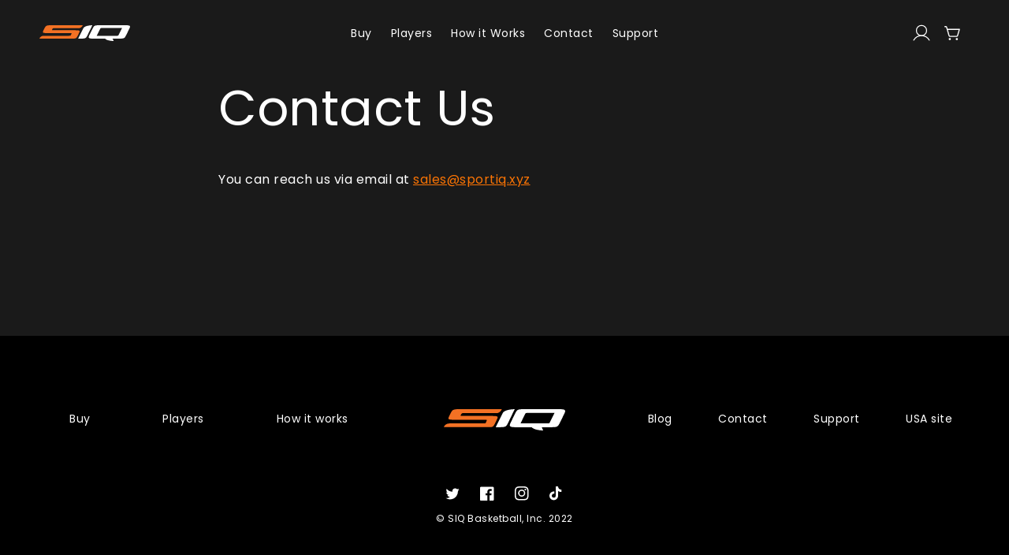

--- FILE ---
content_type: text/html; charset=utf-8
request_url: https://en.siqbasketball.com/pages/contact-us
body_size: 18391
content:
<!doctype html>
<html class="no-js" lang="en">
  <head>
    <meta charset="utf-8">
    <meta http-equiv="X-UA-Compatible" content="IE=edge">
    <meta name="viewport" content="width=device-width,initial-scale=1">
    <meta name="theme-color" content="">
    <link rel="canonical" href="https://en.siqbasketball.com/pages/contact-us">
    <link rel="preconnect" href="https://cdn.shopify.com" crossorigin><link rel="preconnect" href="https://fonts.shopifycdn.com" crossorigin><title>
      Contact Us
 &ndash; SportIQ</title>

    
      <meta name="description" content="You can reach us via email at sales@sportiq.xyz">
    

    

<meta property="og:site_name" content="SportIQ">
<meta property="og:url" content="https://en.siqbasketball.com/pages/contact-us">
<meta property="og:title" content="Contact Us">
<meta property="og:type" content="website">
<meta property="og:description" content="You can reach us via email at sales@sportiq.xyz"><meta name="twitter:site" content="@siqbasketball"><meta name="twitter:card" content="summary_large_image">
<meta name="twitter:title" content="Contact Us">
<meta name="twitter:description" content="You can reach us via email at sales@sportiq.xyz">


    <script src="//en.siqbasketball.com/cdn/shop/t/25/assets/global.js?v=29864598962237449671686031186" defer="defer"></script>
    <script>window.performance && window.performance.mark && window.performance.mark('shopify.content_for_header.start');</script><meta name="google-site-verification" content="1FAuJ-gN2XnQeNM6AgABHzOGwqbSn2WwPxMFY9SVhiw">
<meta name="google-site-verification" content="MQvE8j6svEzaKtNAuHFiQ9nl6vYI65VrqxBKSyzaNZE">
<meta id="shopify-digital-wallet" name="shopify-digital-wallet" content="/813662255/digital_wallets/dialog">
<meta name="shopify-checkout-api-token" content="b9313358899c45c4a138100a7bff99a7">
<script async="async" src="/checkouts/internal/preloads.js?locale=en-FI"></script>
<link rel="preconnect" href="https://shop.app" crossorigin="anonymous">
<script async="async" src="https://shop.app/checkouts/internal/preloads.js?locale=en-FI&shop_id=813662255" crossorigin="anonymous"></script>
<script id="apple-pay-shop-capabilities" type="application/json">{"shopId":813662255,"countryCode":"FI","currencyCode":"EUR","merchantCapabilities":["supports3DS"],"merchantId":"gid:\/\/shopify\/Shop\/813662255","merchantName":"SportIQ","requiredBillingContactFields":["postalAddress","email","phone"],"requiredShippingContactFields":["postalAddress","email","phone"],"shippingType":"shipping","supportedNetworks":["visa","maestro","masterCard","amex"],"total":{"type":"pending","label":"SportIQ","amount":"1.00"},"shopifyPaymentsEnabled":true,"supportsSubscriptions":true}</script>
<script id="shopify-features" type="application/json">{"accessToken":"b9313358899c45c4a138100a7bff99a7","betas":["rich-media-storefront-analytics"],"domain":"en.siqbasketball.com","predictiveSearch":true,"shopId":813662255,"locale":"en"}</script>
<script>var Shopify = Shopify || {};
Shopify.shop = "sportiq.myshopify.com";
Shopify.locale = "en";
Shopify.currency = {"active":"EUR","rate":"1.0"};
Shopify.country = "FI";
Shopify.theme = {"name":"SIQ theme 2022","id":130787475638,"schema_name":"Dawn","schema_version":"4.0.0","theme_store_id":null,"role":"main"};
Shopify.theme.handle = "null";
Shopify.theme.style = {"id":null,"handle":null};
Shopify.cdnHost = "en.siqbasketball.com/cdn";
Shopify.routes = Shopify.routes || {};
Shopify.routes.root = "/";</script>
<script type="module">!function(o){(o.Shopify=o.Shopify||{}).modules=!0}(window);</script>
<script>!function(o){function n(){var o=[];function n(){o.push(Array.prototype.slice.apply(arguments))}return n.q=o,n}var t=o.Shopify=o.Shopify||{};t.loadFeatures=n(),t.autoloadFeatures=n()}(window);</script>
<script>
  window.ShopifyPay = window.ShopifyPay || {};
  window.ShopifyPay.apiHost = "shop.app\/pay";
  window.ShopifyPay.redirectState = null;
</script>
<script id="shop-js-analytics" type="application/json">{"pageType":"page"}</script>
<script defer="defer" async type="module" src="//en.siqbasketball.com/cdn/shopifycloud/shop-js/modules/v2/client.init-shop-cart-sync_C5BV16lS.en.esm.js"></script>
<script defer="defer" async type="module" src="//en.siqbasketball.com/cdn/shopifycloud/shop-js/modules/v2/chunk.common_CygWptCX.esm.js"></script>
<script type="module">
  await import("//en.siqbasketball.com/cdn/shopifycloud/shop-js/modules/v2/client.init-shop-cart-sync_C5BV16lS.en.esm.js");
await import("//en.siqbasketball.com/cdn/shopifycloud/shop-js/modules/v2/chunk.common_CygWptCX.esm.js");

  window.Shopify.SignInWithShop?.initShopCartSync?.({"fedCMEnabled":true,"windoidEnabled":true});

</script>
<script>
  window.Shopify = window.Shopify || {};
  if (!window.Shopify.featureAssets) window.Shopify.featureAssets = {};
  window.Shopify.featureAssets['shop-js'] = {"shop-cart-sync":["modules/v2/client.shop-cart-sync_ZFArdW7E.en.esm.js","modules/v2/chunk.common_CygWptCX.esm.js"],"init-fed-cm":["modules/v2/client.init-fed-cm_CmiC4vf6.en.esm.js","modules/v2/chunk.common_CygWptCX.esm.js"],"shop-button":["modules/v2/client.shop-button_tlx5R9nI.en.esm.js","modules/v2/chunk.common_CygWptCX.esm.js"],"shop-cash-offers":["modules/v2/client.shop-cash-offers_DOA2yAJr.en.esm.js","modules/v2/chunk.common_CygWptCX.esm.js","modules/v2/chunk.modal_D71HUcav.esm.js"],"init-windoid":["modules/v2/client.init-windoid_sURxWdc1.en.esm.js","modules/v2/chunk.common_CygWptCX.esm.js"],"shop-toast-manager":["modules/v2/client.shop-toast-manager_ClPi3nE9.en.esm.js","modules/v2/chunk.common_CygWptCX.esm.js"],"init-shop-email-lookup-coordinator":["modules/v2/client.init-shop-email-lookup-coordinator_B8hsDcYM.en.esm.js","modules/v2/chunk.common_CygWptCX.esm.js"],"init-shop-cart-sync":["modules/v2/client.init-shop-cart-sync_C5BV16lS.en.esm.js","modules/v2/chunk.common_CygWptCX.esm.js"],"avatar":["modules/v2/client.avatar_BTnouDA3.en.esm.js"],"pay-button":["modules/v2/client.pay-button_FdsNuTd3.en.esm.js","modules/v2/chunk.common_CygWptCX.esm.js"],"init-customer-accounts":["modules/v2/client.init-customer-accounts_DxDtT_ad.en.esm.js","modules/v2/client.shop-login-button_C5VAVYt1.en.esm.js","modules/v2/chunk.common_CygWptCX.esm.js","modules/v2/chunk.modal_D71HUcav.esm.js"],"init-shop-for-new-customer-accounts":["modules/v2/client.init-shop-for-new-customer-accounts_ChsxoAhi.en.esm.js","modules/v2/client.shop-login-button_C5VAVYt1.en.esm.js","modules/v2/chunk.common_CygWptCX.esm.js","modules/v2/chunk.modal_D71HUcav.esm.js"],"shop-login-button":["modules/v2/client.shop-login-button_C5VAVYt1.en.esm.js","modules/v2/chunk.common_CygWptCX.esm.js","modules/v2/chunk.modal_D71HUcav.esm.js"],"init-customer-accounts-sign-up":["modules/v2/client.init-customer-accounts-sign-up_CPSyQ0Tj.en.esm.js","modules/v2/client.shop-login-button_C5VAVYt1.en.esm.js","modules/v2/chunk.common_CygWptCX.esm.js","modules/v2/chunk.modal_D71HUcav.esm.js"],"shop-follow-button":["modules/v2/client.shop-follow-button_Cva4Ekp9.en.esm.js","modules/v2/chunk.common_CygWptCX.esm.js","modules/v2/chunk.modal_D71HUcav.esm.js"],"checkout-modal":["modules/v2/client.checkout-modal_BPM8l0SH.en.esm.js","modules/v2/chunk.common_CygWptCX.esm.js","modules/v2/chunk.modal_D71HUcav.esm.js"],"lead-capture":["modules/v2/client.lead-capture_Bi8yE_yS.en.esm.js","modules/v2/chunk.common_CygWptCX.esm.js","modules/v2/chunk.modal_D71HUcav.esm.js"],"shop-login":["modules/v2/client.shop-login_D6lNrXab.en.esm.js","modules/v2/chunk.common_CygWptCX.esm.js","modules/v2/chunk.modal_D71HUcav.esm.js"],"payment-terms":["modules/v2/client.payment-terms_CZxnsJam.en.esm.js","modules/v2/chunk.common_CygWptCX.esm.js","modules/v2/chunk.modal_D71HUcav.esm.js"]};
</script>
<script>(function() {
  var isLoaded = false;
  function asyncLoad() {
    if (isLoaded) return;
    isLoaded = true;
    var urls = ["https:\/\/cdn.hextom.com\/js\/quickannouncementbar.js?shop=sportiq.myshopify.com"];
    for (var i = 0; i < urls.length; i++) {
      var s = document.createElement('script');
      s.type = 'text/javascript';
      s.async = true;
      s.src = urls[i];
      var x = document.getElementsByTagName('script')[0];
      x.parentNode.insertBefore(s, x);
    }
  };
  if(window.attachEvent) {
    window.attachEvent('onload', asyncLoad);
  } else {
    window.addEventListener('load', asyncLoad, false);
  }
})();</script>
<script id="__st">var __st={"a":813662255,"offset":7200,"reqid":"5ec68540-1a27-48f6-9cb6-8fb73732eee6-1768720025","pageurl":"en.siqbasketball.com\/pages\/contact-us","s":"pages-44602327087","u":"83f03b9c0d32","p":"page","rtyp":"page","rid":44602327087};</script>
<script>window.ShopifyPaypalV4VisibilityTracking = true;</script>
<script id="captcha-bootstrap">!function(){'use strict';const t='contact',e='account',n='new_comment',o=[[t,t],['blogs',n],['comments',n],[t,'customer']],c=[[e,'customer_login'],[e,'guest_login'],[e,'recover_customer_password'],[e,'create_customer']],r=t=>t.map((([t,e])=>`form[action*='/${t}']:not([data-nocaptcha='true']) input[name='form_type'][value='${e}']`)).join(','),a=t=>()=>t?[...document.querySelectorAll(t)].map((t=>t.form)):[];function s(){const t=[...o],e=r(t);return a(e)}const i='password',u='form_key',d=['recaptcha-v3-token','g-recaptcha-response','h-captcha-response',i],f=()=>{try{return window.sessionStorage}catch{return}},m='__shopify_v',_=t=>t.elements[u];function p(t,e,n=!1){try{const o=window.sessionStorage,c=JSON.parse(o.getItem(e)),{data:r}=function(t){const{data:e,action:n}=t;return t[m]||n?{data:e,action:n}:{data:t,action:n}}(c);for(const[e,n]of Object.entries(r))t.elements[e]&&(t.elements[e].value=n);n&&o.removeItem(e)}catch(o){console.error('form repopulation failed',{error:o})}}const l='form_type',E='cptcha';function T(t){t.dataset[E]=!0}const w=window,h=w.document,L='Shopify',v='ce_forms',y='captcha';let A=!1;((t,e)=>{const n=(g='f06e6c50-85a8-45c8-87d0-21a2b65856fe',I='https://cdn.shopify.com/shopifycloud/storefront-forms-hcaptcha/ce_storefront_forms_captcha_hcaptcha.v1.5.2.iife.js',D={infoText:'Protected by hCaptcha',privacyText:'Privacy',termsText:'Terms'},(t,e,n)=>{const o=w[L][v],c=o.bindForm;if(c)return c(t,g,e,D).then(n);var r;o.q.push([[t,g,e,D],n]),r=I,A||(h.body.append(Object.assign(h.createElement('script'),{id:'captcha-provider',async:!0,src:r})),A=!0)});var g,I,D;w[L]=w[L]||{},w[L][v]=w[L][v]||{},w[L][v].q=[],w[L][y]=w[L][y]||{},w[L][y].protect=function(t,e){n(t,void 0,e),T(t)},Object.freeze(w[L][y]),function(t,e,n,w,h,L){const[v,y,A,g]=function(t,e,n){const i=e?o:[],u=t?c:[],d=[...i,...u],f=r(d),m=r(i),_=r(d.filter((([t,e])=>n.includes(e))));return[a(f),a(m),a(_),s()]}(w,h,L),I=t=>{const e=t.target;return e instanceof HTMLFormElement?e:e&&e.form},D=t=>v().includes(t);t.addEventListener('submit',(t=>{const e=I(t);if(!e)return;const n=D(e)&&!e.dataset.hcaptchaBound&&!e.dataset.recaptchaBound,o=_(e),c=g().includes(e)&&(!o||!o.value);(n||c)&&t.preventDefault(),c&&!n&&(function(t){try{if(!f())return;!function(t){const e=f();if(!e)return;const n=_(t);if(!n)return;const o=n.value;o&&e.removeItem(o)}(t);const e=Array.from(Array(32),(()=>Math.random().toString(36)[2])).join('');!function(t,e){_(t)||t.append(Object.assign(document.createElement('input'),{type:'hidden',name:u})),t.elements[u].value=e}(t,e),function(t,e){const n=f();if(!n)return;const o=[...t.querySelectorAll(`input[type='${i}']`)].map((({name:t})=>t)),c=[...d,...o],r={};for(const[a,s]of new FormData(t).entries())c.includes(a)||(r[a]=s);n.setItem(e,JSON.stringify({[m]:1,action:t.action,data:r}))}(t,e)}catch(e){console.error('failed to persist form',e)}}(e),e.submit())}));const S=(t,e)=>{t&&!t.dataset[E]&&(n(t,e.some((e=>e===t))),T(t))};for(const o of['focusin','change'])t.addEventListener(o,(t=>{const e=I(t);D(e)&&S(e,y())}));const B=e.get('form_key'),M=e.get(l),P=B&&M;t.addEventListener('DOMContentLoaded',(()=>{const t=y();if(P)for(const e of t)e.elements[l].value===M&&p(e,B);[...new Set([...A(),...v().filter((t=>'true'===t.dataset.shopifyCaptcha))])].forEach((e=>S(e,t)))}))}(h,new URLSearchParams(w.location.search),n,t,e,['guest_login'])})(!0,!0)}();</script>
<script integrity="sha256-4kQ18oKyAcykRKYeNunJcIwy7WH5gtpwJnB7kiuLZ1E=" data-source-attribution="shopify.loadfeatures" defer="defer" src="//en.siqbasketball.com/cdn/shopifycloud/storefront/assets/storefront/load_feature-a0a9edcb.js" crossorigin="anonymous"></script>
<script crossorigin="anonymous" defer="defer" src="//en.siqbasketball.com/cdn/shopifycloud/storefront/assets/shopify_pay/storefront-65b4c6d7.js?v=20250812"></script>
<script data-source-attribution="shopify.dynamic_checkout.dynamic.init">var Shopify=Shopify||{};Shopify.PaymentButton=Shopify.PaymentButton||{isStorefrontPortableWallets:!0,init:function(){window.Shopify.PaymentButton.init=function(){};var t=document.createElement("script");t.src="https://en.siqbasketball.com/cdn/shopifycloud/portable-wallets/latest/portable-wallets.en.js",t.type="module",document.head.appendChild(t)}};
</script>
<script data-source-attribution="shopify.dynamic_checkout.buyer_consent">
  function portableWalletsHideBuyerConsent(e){var t=document.getElementById("shopify-buyer-consent"),n=document.getElementById("shopify-subscription-policy-button");t&&n&&(t.classList.add("hidden"),t.setAttribute("aria-hidden","true"),n.removeEventListener("click",e))}function portableWalletsShowBuyerConsent(e){var t=document.getElementById("shopify-buyer-consent"),n=document.getElementById("shopify-subscription-policy-button");t&&n&&(t.classList.remove("hidden"),t.removeAttribute("aria-hidden"),n.addEventListener("click",e))}window.Shopify?.PaymentButton&&(window.Shopify.PaymentButton.hideBuyerConsent=portableWalletsHideBuyerConsent,window.Shopify.PaymentButton.showBuyerConsent=portableWalletsShowBuyerConsent);
</script>
<script data-source-attribution="shopify.dynamic_checkout.cart.bootstrap">document.addEventListener("DOMContentLoaded",(function(){function t(){return document.querySelector("shopify-accelerated-checkout-cart, shopify-accelerated-checkout")}if(t())Shopify.PaymentButton.init();else{new MutationObserver((function(e,n){t()&&(Shopify.PaymentButton.init(),n.disconnect())})).observe(document.body,{childList:!0,subtree:!0})}}));
</script>
<link id="shopify-accelerated-checkout-styles" rel="stylesheet" media="screen" href="https://en.siqbasketball.com/cdn/shopifycloud/portable-wallets/latest/accelerated-checkout-backwards-compat.css" crossorigin="anonymous">
<style id="shopify-accelerated-checkout-cart">
        #shopify-buyer-consent {
  margin-top: 1em;
  display: inline-block;
  width: 100%;
}

#shopify-buyer-consent.hidden {
  display: none;
}

#shopify-subscription-policy-button {
  background: none;
  border: none;
  padding: 0;
  text-decoration: underline;
  font-size: inherit;
  cursor: pointer;
}

#shopify-subscription-policy-button::before {
  box-shadow: none;
}

      </style>
<script id="sections-script" data-sections="footer" defer="defer" src="//en.siqbasketball.com/cdn/shop/t/25/compiled_assets/scripts.js?v=3062"></script>
<script>window.performance && window.performance.mark && window.performance.mark('shopify.content_for_header.end');</script>


    <style data-shopify>
      /* Custom fonts */
      @font-face {
        font-family: "ArcoPerpetuoPro-Regular";
        src: url(//en.siqbasketball.com/cdn/shop/t/25/assets/ArcoPerpetuoPro-Regular.woff2?v=6000888557640439041660629523) format("woff2");
        font-style: normal;
        font-weight: 400;
      }

      @font-face {
        font-family: "ArcoPerpetuoPro-Bold";
        src: url(//en.siqbasketball.com/cdn/shop/t/25/assets/ArcoPerpetuoPro-Bold.woff2?v=84811175936381821421660629523) format("woff2");
        font-style: normal;
        font-weight: 700;
      }

      @font-face {
        font-family: "ArcoPerpetuoPro-Light";
        src: url(//en.siqbasketball.com/cdn/shop/t/25/assets/ArcoPerpetuoPro-Light.woff2?v=41283442693087040631660629523) format("woff2");
        font-style: normal;
      }

      <link rel="preconnect" href="https://fonts.googleapis.com">
      <link rel="preconnect" href="https://fonts.gstatic.com" crossorigin>
      <link href="https://fonts.googleapis.com/css2?family=Poppins:wght@200;300;400;600&display=swap" rel="stylesheet">

      @font-face {
  font-family: Poppins;
  font-weight: 400;
  font-style: normal;
  font-display: swap;
  src: url("//en.siqbasketball.com/cdn/fonts/poppins/poppins_n4.0ba78fa5af9b0e1a374041b3ceaadf0a43b41362.woff2") format("woff2"),
       url("//en.siqbasketball.com/cdn/fonts/poppins/poppins_n4.214741a72ff2596839fc9760ee7a770386cf16ca.woff") format("woff");
}

      @font-face {
  font-family: Poppins;
  font-weight: 700;
  font-style: normal;
  font-display: swap;
  src: url("//en.siqbasketball.com/cdn/fonts/poppins/poppins_n7.56758dcf284489feb014a026f3727f2f20a54626.woff2") format("woff2"),
       url("//en.siqbasketball.com/cdn/fonts/poppins/poppins_n7.f34f55d9b3d3205d2cd6f64955ff4b36f0cfd8da.woff") format("woff");
}

      @font-face {
  font-family: Poppins;
  font-weight: 400;
  font-style: italic;
  font-display: swap;
  src: url("//en.siqbasketball.com/cdn/fonts/poppins/poppins_i4.846ad1e22474f856bd6b81ba4585a60799a9f5d2.woff2") format("woff2"),
       url("//en.siqbasketball.com/cdn/fonts/poppins/poppins_i4.56b43284e8b52fc64c1fd271f289a39e8477e9ec.woff") format("woff");
}

      @font-face {
  font-family: Poppins;
  font-weight: 700;
  font-style: italic;
  font-display: swap;
  src: url("//en.siqbasketball.com/cdn/fonts/poppins/poppins_i7.42fd71da11e9d101e1e6c7932199f925f9eea42d.woff2") format("woff2"),
       url("//en.siqbasketball.com/cdn/fonts/poppins/poppins_i7.ec8499dbd7616004e21155106d13837fff4cf556.woff") format("woff");
}

      @font-face {
  font-family: Poppins;
  font-weight: 400;
  font-style: normal;
  font-display: swap;
  src: url("//en.siqbasketball.com/cdn/fonts/poppins/poppins_n4.0ba78fa5af9b0e1a374041b3ceaadf0a43b41362.woff2") format("woff2"),
       url("//en.siqbasketball.com/cdn/fonts/poppins/poppins_n4.214741a72ff2596839fc9760ee7a770386cf16ca.woff") format("woff");
}


      :root {
        --font-body-family: 'Poppins', sans-serif; /* Poppins, sans-serif;*/
        --font-body-style: normal;
        --font-body-weight: 400;

        --font-heading-family: 'Poppins', sans-serif; /*  Poppins, sans-serif;*/
        --font-heading-style: normal;
        --font-heading-weight: 400;

        --font-body-scale: 1.0;
        --font-heading-scale: 1.2;

        --color-base-text: 255, 255, 255;
        --color-shadow: 255, 255, 255;
        --color-base-background-1: 26, 26, 26;
        --color-base-background-2: 243, 243, 243;
        --color-base-solid-button-labels: 255, 255, 255;
        --color-base-outline-button-labels: 18, 18, 18;
        --color-base-accent-1: 18, 18, 18;
        --color-base-accent-2: 51, 79, 180;
        --payment-terms-background-color: #1a1a1a;

        --gradient-base-background-1: #1a1a1a;
        --gradient-base-background-2: #F3F3F3;
        --gradient-base-accent-1: #121212;
        --gradient-base-accent-2: #334FB4;

        --media-padding: px;
        --media-border-opacity: 0.05;
        --media-border-width: 0px;
        --media-radius: 0px;
        --media-shadow-opacity: 0.0;
        --media-shadow-horizontal-offset: 0px;
        --media-shadow-vertical-offset: 0px;
        --media-shadow-blur-radius: 0px;

        --page-width: 150rem;
        --page-width-margin: 0rem;

        --card-image-padding: 0.0rem;
        --card-corner-radius: 0.0rem;
        --card-text-alignment: left;
        --card-border-width: 0.0rem;
        --card-border-opacity: 0.0;
        --card-shadow-opacity: 0.1;
        --card-shadow-horizontal-offset: 0.0rem;
        --card-shadow-vertical-offset: 0.0rem;
        --card-shadow-blur-radius: 0.0rem;

        --badge-corner-radius: 4.0rem;

        --popup-border-width: 1px;
        --popup-border-opacity: 0.1;
        --popup-corner-radius: 0px;
        --popup-shadow-opacity: 0.0;
        --popup-shadow-horizontal-offset: 0px;
        --popup-shadow-vertical-offset: 0px;
        --popup-shadow-blur-radius: 0px;

        --drawer-border-width: 1px;
        --drawer-border-opacity: 0.1;
        --drawer-shadow-opacity: 0.0;
        --drawer-shadow-horizontal-offset: 0px;
        --drawer-shadow-vertical-offset: 0px;
        --drawer-shadow-blur-radius: 0px;

        --spacing-sections-desktop: 0px;
        --spacing-sections-mobile: 0px;

        --grid-desktop-vertical-spacing: 8px;
        --grid-desktop-horizontal-spacing: 8px;
        --grid-mobile-vertical-spacing: 4px;
        --grid-mobile-horizontal-spacing: 4px;

        --text-boxes-border-opacity: 0.0;
        --text-boxes-border-width: 0px;
        --text-boxes-radius: 0px;
        --text-boxes-shadow-opacity: 0.0;
        --text-boxes-shadow-horizontal-offset: 0px;
        --text-boxes-shadow-vertical-offset: 0px;
        --text-boxes-shadow-blur-radius: 0px;

        --buttons-radius: 6px;
        --buttons-radius-outset: 7px;
        --buttons-border-width: 1px;
        --buttons-border-opacity: 1.0;
        --buttons-shadow-opacity: 0.0;
        --buttons-shadow-horizontal-offset: 0px;
        --buttons-shadow-vertical-offset: 4px;
        --buttons-shadow-blur-radius: 5px;
        --buttons-border-offset: 0.3px;

        --inputs-radius: 0px;
        --inputs-border-width: 1px;
        --inputs-border-opacity: 0.55;
        --inputs-shadow-opacity: 0.0;
        --inputs-shadow-horizontal-offset: 0px;
        --inputs-margin-offset: 0px;
        --inputs-shadow-vertical-offset: 0px;
        --inputs-shadow-blur-radius: 0px;
        --inputs-radius-outset: 0px;

        --variant-pills-radius: 40px;
        --variant-pills-border-width: 1px;
        --variant-pills-border-opacity: 0.55;
        --variant-pills-shadow-opacity: 0.0;
        --variant-pills-shadow-horizontal-offset: 0px;
        --variant-pills-shadow-vertical-offset: 0px;
        --variant-pills-shadow-blur-radius: 0px;
      }

      *,
      *::before,
      *::after {
        box-sizing: inherit;
      }

      html {
        box-sizing: border-box;
        font-size: calc(var(--font-body-scale) * 62.5%);
        height: 100%;
      }

      body {
        display: grid;
        grid-template-rows: auto auto 1fr auto;
        grid-template-columns: 100%;
        min-height: 100%;
        margin: 0;
        font-size: 16px;
        letter-spacing: 0.5px;
        line-height: 1.7;
        font-family: 'Poppins', sans-serif;
        font-style: var(--font-body-style);
        font-weight: 300;/*var(--font-body-weight);*/
      }

      @media screen and (max-width: 749px) {
        body {
          line-height: 1.3;
        }
      }

      @media screen and (min-width: 750px) {
        body {
          font-size: 16px;
        }
      }

    </style>

    <link href="//en.siqbasketball.com/cdn/shop/t/25/assets/base.css?v=127984310862075479481665405668" rel="stylesheet" type="text/css" media="all" />
<link rel="preload" as="font" href="//en.siqbasketball.com/cdn/fonts/poppins/poppins_n4.0ba78fa5af9b0e1a374041b3ceaadf0a43b41362.woff2" type="font/woff2" crossorigin><link rel="preload" as="font" href="//en.siqbasketball.com/cdn/fonts/poppins/poppins_n4.0ba78fa5af9b0e1a374041b3ceaadf0a43b41362.woff2" type="font/woff2" crossorigin><link rel="stylesheet" href="//en.siqbasketball.com/cdn/shop/t/25/assets/component-predictive-search.css?v=165644661289088488651660629524" media="print" onload="this.media='all'"><script>document.documentElement.className = document.documentElement.className.replace('no-js', 'js');
    if (Shopify.designMode) {
      document.documentElement.classList.add('shopify-design-mode');
    }
    </script>
  <link href="//en.siqbasketball.com/cdn/shop/t/25/assets/flickity.css?v=112557130868219244861660629524" rel="stylesheet" type="text/css" media="all" />
  <script src="//en.siqbasketball.com/cdn/shop/t/25/assets/flickity.js?v=172389516375217846241660629524" type="text/javascript"></script>
  <link href="//en.siqbasketball.com/cdn/shop/t/25/assets/flickity-fade.css?v=18436290241008110671660629524" rel="stylesheet" type="text/css" media="all" />
  <script src="//en.siqbasketball.com/cdn/shop/t/25/assets/flickity-fade.js?v=159035836845128068911660629524" type="text/javascript"></script>
<link href="https://monorail-edge.shopifysvc.com" rel="dns-prefetch">
<script>(function(){if ("sendBeacon" in navigator && "performance" in window) {try {var session_token_from_headers = performance.getEntriesByType('navigation')[0].serverTiming.find(x => x.name == '_s').description;} catch {var session_token_from_headers = undefined;}var session_cookie_matches = document.cookie.match(/_shopify_s=([^;]*)/);var session_token_from_cookie = session_cookie_matches && session_cookie_matches.length === 2 ? session_cookie_matches[1] : "";var session_token = session_token_from_headers || session_token_from_cookie || "";function handle_abandonment_event(e) {var entries = performance.getEntries().filter(function(entry) {return /monorail-edge.shopifysvc.com/.test(entry.name);});if (!window.abandonment_tracked && entries.length === 0) {window.abandonment_tracked = true;var currentMs = Date.now();var navigation_start = performance.timing.navigationStart;var payload = {shop_id: 813662255,url: window.location.href,navigation_start,duration: currentMs - navigation_start,session_token,page_type: "page"};window.navigator.sendBeacon("https://monorail-edge.shopifysvc.com/v1/produce", JSON.stringify({schema_id: "online_store_buyer_site_abandonment/1.1",payload: payload,metadata: {event_created_at_ms: currentMs,event_sent_at_ms: currentMs}}));}}window.addEventListener('pagehide', handle_abandonment_event);}}());</script>
<script id="web-pixels-manager-setup">(function e(e,d,r,n,o){if(void 0===o&&(o={}),!Boolean(null===(a=null===(i=window.Shopify)||void 0===i?void 0:i.analytics)||void 0===a?void 0:a.replayQueue)){var i,a;window.Shopify=window.Shopify||{};var t=window.Shopify;t.analytics=t.analytics||{};var s=t.analytics;s.replayQueue=[],s.publish=function(e,d,r){return s.replayQueue.push([e,d,r]),!0};try{self.performance.mark("wpm:start")}catch(e){}var l=function(){var e={modern:/Edge?\/(1{2}[4-9]|1[2-9]\d|[2-9]\d{2}|\d{4,})\.\d+(\.\d+|)|Firefox\/(1{2}[4-9]|1[2-9]\d|[2-9]\d{2}|\d{4,})\.\d+(\.\d+|)|Chrom(ium|e)\/(9{2}|\d{3,})\.\d+(\.\d+|)|(Maci|X1{2}).+ Version\/(15\.\d+|(1[6-9]|[2-9]\d|\d{3,})\.\d+)([,.]\d+|)( \(\w+\)|)( Mobile\/\w+|) Safari\/|Chrome.+OPR\/(9{2}|\d{3,})\.\d+\.\d+|(CPU[ +]OS|iPhone[ +]OS|CPU[ +]iPhone|CPU IPhone OS|CPU iPad OS)[ +]+(15[._]\d+|(1[6-9]|[2-9]\d|\d{3,})[._]\d+)([._]\d+|)|Android:?[ /-](13[3-9]|1[4-9]\d|[2-9]\d{2}|\d{4,})(\.\d+|)(\.\d+|)|Android.+Firefox\/(13[5-9]|1[4-9]\d|[2-9]\d{2}|\d{4,})\.\d+(\.\d+|)|Android.+Chrom(ium|e)\/(13[3-9]|1[4-9]\d|[2-9]\d{2}|\d{4,})\.\d+(\.\d+|)|SamsungBrowser\/([2-9]\d|\d{3,})\.\d+/,legacy:/Edge?\/(1[6-9]|[2-9]\d|\d{3,})\.\d+(\.\d+|)|Firefox\/(5[4-9]|[6-9]\d|\d{3,})\.\d+(\.\d+|)|Chrom(ium|e)\/(5[1-9]|[6-9]\d|\d{3,})\.\d+(\.\d+|)([\d.]+$|.*Safari\/(?![\d.]+ Edge\/[\d.]+$))|(Maci|X1{2}).+ Version\/(10\.\d+|(1[1-9]|[2-9]\d|\d{3,})\.\d+)([,.]\d+|)( \(\w+\)|)( Mobile\/\w+|) Safari\/|Chrome.+OPR\/(3[89]|[4-9]\d|\d{3,})\.\d+\.\d+|(CPU[ +]OS|iPhone[ +]OS|CPU[ +]iPhone|CPU IPhone OS|CPU iPad OS)[ +]+(10[._]\d+|(1[1-9]|[2-9]\d|\d{3,})[._]\d+)([._]\d+|)|Android:?[ /-](13[3-9]|1[4-9]\d|[2-9]\d{2}|\d{4,})(\.\d+|)(\.\d+|)|Mobile Safari.+OPR\/([89]\d|\d{3,})\.\d+\.\d+|Android.+Firefox\/(13[5-9]|1[4-9]\d|[2-9]\d{2}|\d{4,})\.\d+(\.\d+|)|Android.+Chrom(ium|e)\/(13[3-9]|1[4-9]\d|[2-9]\d{2}|\d{4,})\.\d+(\.\d+|)|Android.+(UC? ?Browser|UCWEB|U3)[ /]?(15\.([5-9]|\d{2,})|(1[6-9]|[2-9]\d|\d{3,})\.\d+)\.\d+|SamsungBrowser\/(5\.\d+|([6-9]|\d{2,})\.\d+)|Android.+MQ{2}Browser\/(14(\.(9|\d{2,})|)|(1[5-9]|[2-9]\d|\d{3,})(\.\d+|))(\.\d+|)|K[Aa][Ii]OS\/(3\.\d+|([4-9]|\d{2,})\.\d+)(\.\d+|)/},d=e.modern,r=e.legacy,n=navigator.userAgent;return n.match(d)?"modern":n.match(r)?"legacy":"unknown"}(),u="modern"===l?"modern":"legacy",c=(null!=n?n:{modern:"",legacy:""})[u],f=function(e){return[e.baseUrl,"/wpm","/b",e.hashVersion,"modern"===e.buildTarget?"m":"l",".js"].join("")}({baseUrl:d,hashVersion:r,buildTarget:u}),m=function(e){var d=e.version,r=e.bundleTarget,n=e.surface,o=e.pageUrl,i=e.monorailEndpoint;return{emit:function(e){var a=e.status,t=e.errorMsg,s=(new Date).getTime(),l=JSON.stringify({metadata:{event_sent_at_ms:s},events:[{schema_id:"web_pixels_manager_load/3.1",payload:{version:d,bundle_target:r,page_url:o,status:a,surface:n,error_msg:t},metadata:{event_created_at_ms:s}}]});if(!i)return console&&console.warn&&console.warn("[Web Pixels Manager] No Monorail endpoint provided, skipping logging."),!1;try{return self.navigator.sendBeacon.bind(self.navigator)(i,l)}catch(e){}var u=new XMLHttpRequest;try{return u.open("POST",i,!0),u.setRequestHeader("Content-Type","text/plain"),u.send(l),!0}catch(e){return console&&console.warn&&console.warn("[Web Pixels Manager] Got an unhandled error while logging to Monorail."),!1}}}}({version:r,bundleTarget:l,surface:e.surface,pageUrl:self.location.href,monorailEndpoint:e.monorailEndpoint});try{o.browserTarget=l,function(e){var d=e.src,r=e.async,n=void 0===r||r,o=e.onload,i=e.onerror,a=e.sri,t=e.scriptDataAttributes,s=void 0===t?{}:t,l=document.createElement("script"),u=document.querySelector("head"),c=document.querySelector("body");if(l.async=n,l.src=d,a&&(l.integrity=a,l.crossOrigin="anonymous"),s)for(var f in s)if(Object.prototype.hasOwnProperty.call(s,f))try{l.dataset[f]=s[f]}catch(e){}if(o&&l.addEventListener("load",o),i&&l.addEventListener("error",i),u)u.appendChild(l);else{if(!c)throw new Error("Did not find a head or body element to append the script");c.appendChild(l)}}({src:f,async:!0,onload:function(){if(!function(){var e,d;return Boolean(null===(d=null===(e=window.Shopify)||void 0===e?void 0:e.analytics)||void 0===d?void 0:d.initialized)}()){var d=window.webPixelsManager.init(e)||void 0;if(d){var r=window.Shopify.analytics;r.replayQueue.forEach((function(e){var r=e[0],n=e[1],o=e[2];d.publishCustomEvent(r,n,o)})),r.replayQueue=[],r.publish=d.publishCustomEvent,r.visitor=d.visitor,r.initialized=!0}}},onerror:function(){return m.emit({status:"failed",errorMsg:"".concat(f," has failed to load")})},sri:function(e){var d=/^sha384-[A-Za-z0-9+/=]+$/;return"string"==typeof e&&d.test(e)}(c)?c:"",scriptDataAttributes:o}),m.emit({status:"loading"})}catch(e){m.emit({status:"failed",errorMsg:(null==e?void 0:e.message)||"Unknown error"})}}})({shopId: 813662255,storefrontBaseUrl: "https://en.siqbasketball.com",extensionsBaseUrl: "https://extensions.shopifycdn.com/cdn/shopifycloud/web-pixels-manager",monorailEndpoint: "https://monorail-edge.shopifysvc.com/unstable/produce_batch",surface: "storefront-renderer",enabledBetaFlags: ["2dca8a86"],webPixelsConfigList: [{"id":"2374271323","configuration":"{\"pixelId\":\"a58770c1-9fa7-44b4-af2b-a6ed6bed77a3\"}","eventPayloadVersion":"v1","runtimeContext":"STRICT","scriptVersion":"c119f01612c13b62ab52809eb08154bb","type":"APP","apiClientId":2556259,"privacyPurposes":["ANALYTICS","MARKETING","SALE_OF_DATA"],"dataSharingAdjustments":{"protectedCustomerApprovalScopes":["read_customer_address","read_customer_email","read_customer_name","read_customer_personal_data","read_customer_phone"]}},{"id":"1356366171","configuration":"{\"config\":\"{\\\"pixel_id\\\":\\\"AW-734077819\\\",\\\"target_country\\\":\\\"FI\\\",\\\"gtag_events\\\":[{\\\"type\\\":\\\"page_view\\\",\\\"action_label\\\":\\\"AW-734077819\\\/kLatCK3I1LQBEPvGhN4C\\\"},{\\\"type\\\":\\\"purchase\\\",\\\"action_label\\\":\\\"AW-734077819\\\/ptWaCKjJ1LQBEPvGhN4C\\\"},{\\\"type\\\":\\\"view_item\\\",\\\"action_label\\\":\\\"AW-734077819\\\/BN_yCKvJ1LQBEPvGhN4C\\\"},{\\\"type\\\":\\\"add_to_cart\\\",\\\"action_label\\\":\\\"AW-734077819\\\/LQVnCK7J1LQBEPvGhN4C\\\"},{\\\"type\\\":\\\"begin_checkout\\\",\\\"action_label\\\":\\\"AW-734077819\\\/zE8gCLHJ1LQBEPvGhN4C\\\"},{\\\"type\\\":\\\"search\\\",\\\"action_label\\\":\\\"AW-734077819\\\/TNtKCLTJ1LQBEPvGhN4C\\\"},{\\\"type\\\":\\\"add_payment_info\\\",\\\"action_label\\\":\\\"AW-734077819\\\/9bfWCLfJ1LQBEPvGhN4C\\\"}],\\\"enable_monitoring_mode\\\":false}\"}","eventPayloadVersion":"v1","runtimeContext":"OPEN","scriptVersion":"b2a88bafab3e21179ed38636efcd8a93","type":"APP","apiClientId":1780363,"privacyPurposes":[],"dataSharingAdjustments":{"protectedCustomerApprovalScopes":["read_customer_address","read_customer_email","read_customer_name","read_customer_personal_data","read_customer_phone"]}},{"id":"458293595","configuration":"{\"pixel_id\":\"704631506639103\",\"pixel_type\":\"facebook_pixel\",\"metaapp_system_user_token\":\"-\"}","eventPayloadVersion":"v1","runtimeContext":"OPEN","scriptVersion":"ca16bc87fe92b6042fbaa3acc2fbdaa6","type":"APP","apiClientId":2329312,"privacyPurposes":["ANALYTICS","MARKETING","SALE_OF_DATA"],"dataSharingAdjustments":{"protectedCustomerApprovalScopes":["read_customer_address","read_customer_email","read_customer_name","read_customer_personal_data","read_customer_phone"]}},{"id":"175243611","eventPayloadVersion":"v1","runtimeContext":"LAX","scriptVersion":"1","type":"CUSTOM","privacyPurposes":["MARKETING"],"name":"Meta pixel (migrated)"},{"id":"191889755","eventPayloadVersion":"v1","runtimeContext":"LAX","scriptVersion":"1","type":"CUSTOM","privacyPurposes":["ANALYTICS"],"name":"Google Analytics tag (migrated)"},{"id":"shopify-app-pixel","configuration":"{}","eventPayloadVersion":"v1","runtimeContext":"STRICT","scriptVersion":"0450","apiClientId":"shopify-pixel","type":"APP","privacyPurposes":["ANALYTICS","MARKETING"]},{"id":"shopify-custom-pixel","eventPayloadVersion":"v1","runtimeContext":"LAX","scriptVersion":"0450","apiClientId":"shopify-pixel","type":"CUSTOM","privacyPurposes":["ANALYTICS","MARKETING"]}],isMerchantRequest: false,initData: {"shop":{"name":"SportIQ","paymentSettings":{"currencyCode":"EUR"},"myshopifyDomain":"sportiq.myshopify.com","countryCode":"FI","storefrontUrl":"https:\/\/en.siqbasketball.com"},"customer":null,"cart":null,"checkout":null,"productVariants":[],"purchasingCompany":null},},"https://en.siqbasketball.com/cdn","fcfee988w5aeb613cpc8e4bc33m6693e112",{"modern":"","legacy":""},{"shopId":"813662255","storefrontBaseUrl":"https:\/\/en.siqbasketball.com","extensionBaseUrl":"https:\/\/extensions.shopifycdn.com\/cdn\/shopifycloud\/web-pixels-manager","surface":"storefront-renderer","enabledBetaFlags":"[\"2dca8a86\"]","isMerchantRequest":"false","hashVersion":"fcfee988w5aeb613cpc8e4bc33m6693e112","publish":"custom","events":"[[\"page_viewed\",{}]]"});</script><script>
  window.ShopifyAnalytics = window.ShopifyAnalytics || {};
  window.ShopifyAnalytics.meta = window.ShopifyAnalytics.meta || {};
  window.ShopifyAnalytics.meta.currency = 'EUR';
  var meta = {"page":{"pageType":"page","resourceType":"page","resourceId":44602327087,"requestId":"5ec68540-1a27-48f6-9cb6-8fb73732eee6-1768720025"}};
  for (var attr in meta) {
    window.ShopifyAnalytics.meta[attr] = meta[attr];
  }
</script>
<script class="analytics">
  (function () {
    var customDocumentWrite = function(content) {
      var jquery = null;

      if (window.jQuery) {
        jquery = window.jQuery;
      } else if (window.Checkout && window.Checkout.$) {
        jquery = window.Checkout.$;
      }

      if (jquery) {
        jquery('body').append(content);
      }
    };

    var hasLoggedConversion = function(token) {
      if (token) {
        return document.cookie.indexOf('loggedConversion=' + token) !== -1;
      }
      return false;
    }

    var setCookieIfConversion = function(token) {
      if (token) {
        var twoMonthsFromNow = new Date(Date.now());
        twoMonthsFromNow.setMonth(twoMonthsFromNow.getMonth() + 2);

        document.cookie = 'loggedConversion=' + token + '; expires=' + twoMonthsFromNow;
      }
    }

    var trekkie = window.ShopifyAnalytics.lib = window.trekkie = window.trekkie || [];
    if (trekkie.integrations) {
      return;
    }
    trekkie.methods = [
      'identify',
      'page',
      'ready',
      'track',
      'trackForm',
      'trackLink'
    ];
    trekkie.factory = function(method) {
      return function() {
        var args = Array.prototype.slice.call(arguments);
        args.unshift(method);
        trekkie.push(args);
        return trekkie;
      };
    };
    for (var i = 0; i < trekkie.methods.length; i++) {
      var key = trekkie.methods[i];
      trekkie[key] = trekkie.factory(key);
    }
    trekkie.load = function(config) {
      trekkie.config = config || {};
      trekkie.config.initialDocumentCookie = document.cookie;
      var first = document.getElementsByTagName('script')[0];
      var script = document.createElement('script');
      script.type = 'text/javascript';
      script.onerror = function(e) {
        var scriptFallback = document.createElement('script');
        scriptFallback.type = 'text/javascript';
        scriptFallback.onerror = function(error) {
                var Monorail = {
      produce: function produce(monorailDomain, schemaId, payload) {
        var currentMs = new Date().getTime();
        var event = {
          schema_id: schemaId,
          payload: payload,
          metadata: {
            event_created_at_ms: currentMs,
            event_sent_at_ms: currentMs
          }
        };
        return Monorail.sendRequest("https://" + monorailDomain + "/v1/produce", JSON.stringify(event));
      },
      sendRequest: function sendRequest(endpointUrl, payload) {
        // Try the sendBeacon API
        if (window && window.navigator && typeof window.navigator.sendBeacon === 'function' && typeof window.Blob === 'function' && !Monorail.isIos12()) {
          var blobData = new window.Blob([payload], {
            type: 'text/plain'
          });

          if (window.navigator.sendBeacon(endpointUrl, blobData)) {
            return true;
          } // sendBeacon was not successful

        } // XHR beacon

        var xhr = new XMLHttpRequest();

        try {
          xhr.open('POST', endpointUrl);
          xhr.setRequestHeader('Content-Type', 'text/plain');
          xhr.send(payload);
        } catch (e) {
          console.log(e);
        }

        return false;
      },
      isIos12: function isIos12() {
        return window.navigator.userAgent.lastIndexOf('iPhone; CPU iPhone OS 12_') !== -1 || window.navigator.userAgent.lastIndexOf('iPad; CPU OS 12_') !== -1;
      }
    };
    Monorail.produce('monorail-edge.shopifysvc.com',
      'trekkie_storefront_load_errors/1.1',
      {shop_id: 813662255,
      theme_id: 130787475638,
      app_name: "storefront",
      context_url: window.location.href,
      source_url: "//en.siqbasketball.com/cdn/s/trekkie.storefront.cd680fe47e6c39ca5d5df5f0a32d569bc48c0f27.min.js"});

        };
        scriptFallback.async = true;
        scriptFallback.src = '//en.siqbasketball.com/cdn/s/trekkie.storefront.cd680fe47e6c39ca5d5df5f0a32d569bc48c0f27.min.js';
        first.parentNode.insertBefore(scriptFallback, first);
      };
      script.async = true;
      script.src = '//en.siqbasketball.com/cdn/s/trekkie.storefront.cd680fe47e6c39ca5d5df5f0a32d569bc48c0f27.min.js';
      first.parentNode.insertBefore(script, first);
    };
    trekkie.load(
      {"Trekkie":{"appName":"storefront","development":false,"defaultAttributes":{"shopId":813662255,"isMerchantRequest":null,"themeId":130787475638,"themeCityHash":"1719963111459806278","contentLanguage":"en","currency":"EUR"},"isServerSideCookieWritingEnabled":true,"monorailRegion":"shop_domain","enabledBetaFlags":["65f19447"]},"Session Attribution":{},"S2S":{"facebookCapiEnabled":true,"source":"trekkie-storefront-renderer","apiClientId":580111}}
    );

    var loaded = false;
    trekkie.ready(function() {
      if (loaded) return;
      loaded = true;

      window.ShopifyAnalytics.lib = window.trekkie;

      var originalDocumentWrite = document.write;
      document.write = customDocumentWrite;
      try { window.ShopifyAnalytics.merchantGoogleAnalytics.call(this); } catch(error) {};
      document.write = originalDocumentWrite;

      window.ShopifyAnalytics.lib.page(null,{"pageType":"page","resourceType":"page","resourceId":44602327087,"requestId":"5ec68540-1a27-48f6-9cb6-8fb73732eee6-1768720025","shopifyEmitted":true});

      var match = window.location.pathname.match(/checkouts\/(.+)\/(thank_you|post_purchase)/)
      var token = match? match[1]: undefined;
      if (!hasLoggedConversion(token)) {
        setCookieIfConversion(token);
        
      }
    });


        var eventsListenerScript = document.createElement('script');
        eventsListenerScript.async = true;
        eventsListenerScript.src = "//en.siqbasketball.com/cdn/shopifycloud/storefront/assets/shop_events_listener-3da45d37.js";
        document.getElementsByTagName('head')[0].appendChild(eventsListenerScript);

})();</script>
  <script>
  if (!window.ga || (window.ga && typeof window.ga !== 'function')) {
    window.ga = function ga() {
      (window.ga.q = window.ga.q || []).push(arguments);
      if (window.Shopify && window.Shopify.analytics && typeof window.Shopify.analytics.publish === 'function') {
        window.Shopify.analytics.publish("ga_stub_called", {}, {sendTo: "google_osp_migration"});
      }
      console.error("Shopify's Google Analytics stub called with:", Array.from(arguments), "\nSee https://help.shopify.com/manual/promoting-marketing/pixels/pixel-migration#google for more information.");
    };
    if (window.Shopify && window.Shopify.analytics && typeof window.Shopify.analytics.publish === 'function') {
      window.Shopify.analytics.publish("ga_stub_initialized", {}, {sendTo: "google_osp_migration"});
    }
  }
</script>
<script
  defer
  src="https://en.siqbasketball.com/cdn/shopifycloud/perf-kit/shopify-perf-kit-3.0.4.min.js"
  data-application="storefront-renderer"
  data-shop-id="813662255"
  data-render-region="gcp-us-east1"
  data-page-type="page"
  data-theme-instance-id="130787475638"
  data-theme-name="Dawn"
  data-theme-version="4.0.0"
  data-monorail-region="shop_domain"
  data-resource-timing-sampling-rate="10"
  data-shs="true"
  data-shs-beacon="true"
  data-shs-export-with-fetch="true"
  data-shs-logs-sample-rate="1"
  data-shs-beacon-endpoint="https://en.siqbasketball.com/api/collect"
></script>
</head>

  <body  class="gradient ">
    <a class="skip-to-content-link button visually-hidden" href="#MainContent">
      Skip to content
    </a>

    <div id="shopify-section-announcement-bar" class="shopify-section">
</div>
    <div id="shopify-section-header" class="shopify-section section-header"><link rel="stylesheet" href="//en.siqbasketball.com/cdn/shop/t/25/assets/component-list-menu.css?v=129267058877082496571660629523" media="print" onload="this.media='all'">
<link rel="stylesheet" href="//en.siqbasketball.com/cdn/shop/t/25/assets/component-search.css?v=96455689198851321781660629524" media="print" onload="this.media='all'">
<link rel="stylesheet" href="//en.siqbasketball.com/cdn/shop/t/25/assets/component-menu-drawer.css?v=126731818748055994231660629524" media="print" onload="this.media='all'">
<link rel="stylesheet" href="//en.siqbasketball.com/cdn/shop/t/25/assets/component-cart-notification.css?v=127418555246874770121660629523" media="print" onload="this.media='all'">
<link rel="stylesheet" href="//en.siqbasketball.com/cdn/shop/t/25/assets/component-cart-items.css?v=53256519902860267331660629523" media="print" onload="this.media='all'"><link rel="stylesheet" href="//en.siqbasketball.com/cdn/shop/t/25/assets/component-price.css?v=16001209613966057181660629524" media="print" onload="this.media='all'">
  <link rel="stylesheet" href="//en.siqbasketball.com/cdn/shop/t/25/assets/component-.list-menu--inlineloading-overlay.css?v=3062" media="print" onload="this.media='all'"><noscript><link href="//en.siqbasketball.com/cdn/shop/t/25/assets/component-list-menu.css?v=129267058877082496571660629523" rel="stylesheet" type="text/css" media="all" /></noscript>
<noscript><link href="//en.siqbasketball.com/cdn/shop/t/25/assets/component-search.css?v=96455689198851321781660629524" rel="stylesheet" type="text/css" media="all" /></noscript>
<noscript><link href="//en.siqbasketball.com/cdn/shop/t/25/assets/component-menu-drawer.css?v=126731818748055994231660629524" rel="stylesheet" type="text/css" media="all" /></noscript>
<noscript><link href="//en.siqbasketball.com/cdn/shop/t/25/assets/component-cart-notification.css?v=127418555246874770121660629523" rel="stylesheet" type="text/css" media="all" /></noscript>
<noscript><link href="//en.siqbasketball.com/cdn/shop/t/25/assets/component-cart-items.css?v=53256519902860267331660629523" rel="stylesheet" type="text/css" media="all" /></noscript>

<style>
  header-drawer {
    justify-self: start;
    margin-left: -1.2rem;
  }

  @media screen and (min-width: 1250px) {
    header-drawer {
      display: none;
    }
  }

  .menu-drawer-container {
    display: flex;
  }

  .list-menu {
    list-style: none;
    padding: 0;
    margin: 0;
  }

  .list-menu--inline {
    display: inline-flex;
    flex-wrap: wrap;
    width: 100%;
    justify-content: center;
    column-gap: 25px;
  }

  summary.list-menu__item {
    padding-right: 2.7rem;
  }

  .list-menu__item {
    display: flex;
    align-items: center;
    line-height: calc(1 + 0.3 / var(--font-body-scale));
  }

  .list-menu__item--link {
    text-decoration: none;
    padding-bottom: 1rem;
    padding-top: 1rem;
    line-height: calc(1 + 0.8 / var(--font-body-scale));
  }

  @media screen and (min-width: 750px) {
    .list-menu__item--link {
      padding-bottom: 0.5rem;
      padding-top: 0.5rem;
    }
  }


  .section-header {
    margin-bottom: 0px;
  }

  @media screen and (min-width: 750px) {
    .section-header {
      margin-bottom: 0px;
    }
  }
  .account_icon svg {
    height: 26px;
    width: auto;
  }




  .account_icon path, .account_icon circle {
    stroke: white !important;
  }
  .header-wrapper {
    background-color: black;
  }
  .header__heading-logo {
    display: none;
  }
  /*
  .sticky-header-transparent .header__heading-logo {
    display: none;
  }
  .header-wrapper:not(.sticky-header-transparent) .header__heading-logo {
    display: block;
  }
  .sticky-header-transparent .header__heading-logo-top {
    display: block;
  }
  .sticky-header-transparent {
      box-shadow: 0px 0px 20px 20px rgba(0, 0, 0, 0.23);
      background: #0000003B !important;
  }
  .header-wrapper:not(.sticky-header-transparent) .header__heading-logo-top {
    display: none;
  }
   */



 .header__icon--cart:hover .icon circle {
    fill: #f97304;
  }
  .header__icon--cart:hover .icon path {
    stroke: #f97304;
  }
  .account_icon:hover path, .account_icon:hover circle {
    stroke: #f97304 !important;
  }
   .header__menu-item:hover {
    color: #f97304;
  }

</style>

<script src="//en.siqbasketball.com/cdn/shop/t/25/assets/details-disclosure.js?v=93827620636443844781660629524" defer="defer"></script>
<script src="//en.siqbasketball.com/cdn/shop/t/25/assets/details-modal.js?v=4511761896672669691660629524" defer="defer"></script>
<script src="//en.siqbasketball.com/cdn/shop/t/25/assets/cart-notification.js?v=4994334997195638311660629523" defer="defer"></script>
<svg xmlns="http://www.w3.org/2000/svg" class="hidden">
  <symbol id="icon-search" viewbox="0 0 256 256" fill="none">
    <rect width="256" height="256" fill="none"></rect><circle cx="116" cy="116" r="84" fill="none" stroke="currentColor" stroke-linecap="round" stroke-linejoin="round" stroke-width="16"></circle><line x1="175.4" y1="175.4" x2="224" y2="224" fill="none" stroke="currentColor" stroke-linecap="round" stroke-linejoin="round" stroke-width="16"></line>
  </symbol>

  <symbol id="icon-close" class="icon icon-close" fill="none" viewBox="0 0 256 256">
    <rect width="256" height="256" fill="none"></rect><line x1="200" y1="56" x2="56" y2="200" stroke="currentColor" stroke-linecap="round" stroke-linejoin="round" stroke-width="16"></line><line x1="200" y1="200" x2="56" y2="56" stroke="currentColor" stroke-linecap="round" stroke-linejoin="round" stroke-width="16"></line>
  </symbol>
</svg>
<sticky-header class="header-wrapper  header-wrapper--border-bottom sticky-header-transparent" id="sticky-header">
  <header id="site-header" class="header header--middle-left page-width header--has-menu site-header-transparent"><header-drawer data-breakpoint="tablet">
        <details id="Details-menu-drawer-container" class="menu-drawer-container">
          <summary id="header-menu" class="header__icon header__icon--menu header__icon--summary link focus-inset" aria-label="Menu">
            <span>
              <svg xmlns="http://www.w3.org/2000/svg" aria-hidden="true" focusable="false" role="presentation" class="icon icon-hamburger" fill="none" viewBox="0 0 256 256">
  <line x1="40" y1="128" x2="216" y2="128" stroke="currentColor" stroke-linecap="round" stroke-linejoin="round" stroke-width="16"></line><line x1="40" y1="64" x2="216" y2="64" stroke="currentColor" stroke-linecap="round" stroke-linejoin="round" stroke-width="16"></line><line x1="40" y1="192" x2="216" y2="192" stroke="currentColor" stroke-linecap="round" stroke-linejoin="round" stroke-width="16"></line>
</svg>

              <svg xmlns="http://www.w3.org/2000/svg" aria-hidden="true" focusable="false" role="presentation" class="icon icon-close" fill="none" viewBox="0 0 256 256">
<line x1="200" y1="56" x2="56" y2="200" stroke="currentColor" stroke-linecap="round" stroke-linejoin="round" stroke-width="16"></line><line x1="200" y1="200" x2="56" y2="56" stroke="currentColor" stroke-linecap="round" stroke-linejoin="round" stroke-width="16"></line>
</svg>

            </span>
          </summary>
          <div id="menu-drawer" class="menu-drawer motion-reduce" tabindex="-1">
            <div class="menu-drawer__inner-container">
              <div class="menu-drawer__navigation-container">
                <nav class="menu-drawer__navigation">
                  <ul class="menu-drawer__menu list-menu" role="list"><li><a href="/products/siq-basketball" class="menu-drawer__menu-item list-menu__item link link--text focus-inset">
                            Buy
                          </a></li><li><a href="/pages/players" class="menu-drawer__menu-item list-menu__item link link--text focus-inset">
                            Players
                          </a></li><li><a href="/pages/how" class="menu-drawer__menu-item list-menu__item link link--text focus-inset">
                            How it Works
                          </a></li><li><a href="/pages/contact" class="menu-drawer__menu-item list-menu__item link link--text focus-inset">
                            Contact
                          </a></li><li><a href="https://support.siqbasketball.com/en-US" class="menu-drawer__menu-item list-menu__item link link--text focus-inset">
                            Support
                          </a></li></ul>
                </nav>
                <div class="menu-drawer__utility-links"><a href="/account/login" class="account_icon menu-drawer__account link focus-inset h5">
                      <svg xmlns="http://www.w3.org/2000/svg" width="192" height="192" fill="#000000" viewBox="0 0 256 256"><circle cx="128" cy="96" r="64" fill="none" stroke="#000000" stroke-linecap="round" stroke-linejoin="round" stroke-width="12"></circle><path d="M31,216a112,112,0,0,1,194,0" fill="none" stroke="#000000" stroke-linecap="round" stroke-linejoin="round" stroke-width="12"></path></svg>

                      <span style="padding-left: 10px">Log in</span>
                    </a><ul class="list list-social list-unstyled" role="list"><li class="list-social__item">
                        <a href="https://twitter.com/siqbasketball" class="list-social__link link"><svg aria-hidden="true" focusable="false" role="presentation" class="icon icon-twitter" viewBox="0 0 18 15">
  <path fill="currentColor" d="M17.64 2.6a7.33 7.33 0 01-1.75 1.82c0 .05 0 .13.02.23l.02.23a9.97 9.97 0 01-1.69 5.54c-.57.85-1.24 1.62-2.02 2.28a9.09 9.09 0 01-2.82 1.6 10.23 10.23 0 01-8.9-.98c.34.02.61.04.83.04 1.64 0 3.1-.5 4.38-1.5a3.6 3.6 0 01-3.3-2.45A2.91 2.91 0 004 9.35a3.47 3.47 0 01-2.02-1.21 3.37 3.37 0 01-.8-2.22v-.03c.46.24.98.37 1.58.4a3.45 3.45 0 01-1.54-2.9c0-.61.14-1.2.45-1.79a9.68 9.68 0 003.2 2.6 10 10 0 004.08 1.07 3 3 0 01-.13-.8c0-.97.34-1.8 1.03-2.48A3.45 3.45 0 0112.4.96a3.49 3.49 0 012.54 1.1c.8-.15 1.54-.44 2.23-.85a3.4 3.4 0 01-1.54 1.94c.74-.1 1.4-.28 2.01-.54z">
</svg>
<span class="visually-hidden">Twitter</span>
                        </a>
                      </li><li class="list-social__item">
                        <a href="https://www.facebook.com/siqbasketball" class="list-social__link link"><svg aria-hidden="true" focusable="false" role="presentation" class="icon icon-facebook" viewBox="0 0 18 18">
  <path fill="currentColor" d="M16.42.61c.27 0 .5.1.69.28.19.2.28.42.28.7v15.44c0 .27-.1.5-.28.69a.94.94 0 01-.7.28h-4.39v-6.7h2.25l.31-2.65h-2.56v-1.7c0-.4.1-.72.28-.93.18-.2.5-.32 1-.32h1.37V3.35c-.6-.06-1.27-.1-2.01-.1-1.01 0-1.83.3-2.45.9-.62.6-.93 1.44-.93 2.53v1.97H7.04v2.65h2.24V18H.98c-.28 0-.5-.1-.7-.28a.94.94 0 01-.28-.7V1.59c0-.27.1-.5.28-.69a.94.94 0 01.7-.28h15.44z">
</svg>
<span class="visually-hidden">Facebook</span>
                        </a>
                      </li><li class="list-social__item">
                        <a href="https://www.instagram.com/siqbasketball" class="list-social__link link"><svg aria-hidden="true" focusable="false" role="presentation" class="icon icon-instagram" viewBox="0 0 18 18">
  <path fill="currentColor" d="M8.77 1.58c2.34 0 2.62.01 3.54.05.86.04 1.32.18 1.63.3.41.17.7.35 1.01.66.3.3.5.6.65 1 .12.32.27.78.3 1.64.05.92.06 1.2.06 3.54s-.01 2.62-.05 3.54a4.79 4.79 0 01-.3 1.63c-.17.41-.35.7-.66 1.01-.3.3-.6.5-1.01.66-.31.12-.77.26-1.63.3-.92.04-1.2.05-3.54.05s-2.62 0-3.55-.05a4.79 4.79 0 01-1.62-.3c-.42-.16-.7-.35-1.01-.66-.31-.3-.5-.6-.66-1a4.87 4.87 0 01-.3-1.64c-.04-.92-.05-1.2-.05-3.54s0-2.62.05-3.54c.04-.86.18-1.32.3-1.63.16-.41.35-.7.66-1.01.3-.3.6-.5 1-.65.32-.12.78-.27 1.63-.3.93-.05 1.2-.06 3.55-.06zm0-1.58C6.39 0 6.09.01 5.15.05c-.93.04-1.57.2-2.13.4-.57.23-1.06.54-1.55 1.02C1 1.96.7 2.45.46 3.02c-.22.56-.37 1.2-.4 2.13C0 6.1 0 6.4 0 8.77s.01 2.68.05 3.61c.04.94.2 1.57.4 2.13.23.58.54 1.07 1.02 1.56.49.48.98.78 1.55 1.01.56.22 1.2.37 2.13.4.94.05 1.24.06 3.62.06 2.39 0 2.68-.01 3.62-.05.93-.04 1.57-.2 2.13-.41a4.27 4.27 0 001.55-1.01c.49-.49.79-.98 1.01-1.56.22-.55.37-1.19.41-2.13.04-.93.05-1.23.05-3.61 0-2.39 0-2.68-.05-3.62a6.47 6.47 0 00-.4-2.13 4.27 4.27 0 00-1.02-1.55A4.35 4.35 0 0014.52.46a6.43 6.43 0 00-2.13-.41A69 69 0 008.77 0z"/>
  <path fill="currentColor" d="M8.8 4a4.5 4.5 0 100 9 4.5 4.5 0 000-9zm0 7.43a2.92 2.92 0 110-5.85 2.92 2.92 0 010 5.85zM13.43 5a1.05 1.05 0 100-2.1 1.05 1.05 0 000 2.1z">
</svg>
<span class="visually-hidden">Instagram</span>
                        </a>
                      </li><li class="list-social__item">
                        <a href="https://www.tiktok.com/@siq_basketball" class="list-social__link link"><svg aria-hidden="true" focusable="false" role="presentation" class="icon icon-tiktok" width="16" height="18" fill="none" xmlns="http://www.w3.org/2000/svg">
  <path d="M8.02 0H11s-.17 3.82 4.13 4.1v2.95s-2.3.14-4.13-1.26l.03 6.1a5.52 5.52 0 11-5.51-5.52h.77V9.4a2.5 2.5 0 101.76 2.4L8.02 0z" fill="currentColor">
</svg>
<span class="visually-hidden">TikTok</span>
                        </a>
                      </li></ul>
                </div>
              </div>
            </div>
          </div>
        </details>
      </header-drawer><a style="width: 130px" href="/" class="header__heading-link link link--text focus-inset">
        <div class="header__heading-logo">
          <?xml version="1.0" encoding="utf-8"?>
<!-- Generator: Adobe Illustrator 25.2.0, SVG Export Plug-In . SVG Version: 6.00 Build 0)  -->
<svg version="1.1" id="Layer_1" xmlns="http://www.w3.org/2000/svg" xmlns:xlink="http://www.w3.org/1999/xlink" x="0px" y="0px"
	 viewBox="0 0 326.6 59" style="enable-background:new 0 0 326.6 59;" xml:space="preserve">
<style type="text/css">
	.st0_{fill:#F37124;}
	.st1_{fill:#231F20;}
</style>
<path class="st0_" d="M51.3,1h105.1c0,0-4.3,10.7-14.3,10.7H56.2c-6.7,0-6.7-0.1-8.5,3.1L47.1,16c-1.5,3-1.5,3.1,5.5,3.1h68.6
	c26.7,0,26.7-0.1,21,11.8l-3.2,6.6c-5.9,11.8-5.9,11.8-20.6,11.8H1.3c0,0,2.7-10.1,16-10.1h88.2c7,0,7,0.1,8.5-3.1l1.5-3.5
	c1.4-3.1,1.4-3.1-5.5-3.1H37.7c-26.9,0-26.7-0.1-21-11.8l2.3-4.9C25.2,1,25.8,1,51.3,1z"/>
<path class="st1_" d="M140.8,49.3H140l18.5-37.6C164,1.1,190.7,1.1,190.7,1.1l-17.6,36.5C167.1,49.4,167.1,49.4,140.8,49.3z"/>
<path class="st1_" d="M206.1,39.1l70,0.1c6.9,0,6.9,0,8.5-3.1l12.5-24.9L227,11.2c-6.9,0-6.9,0-8.5,3.1l-12,24.4L206.1,39.1z
	 M279.1,49.3h-16.2L267,58c0,0-23.2,0-30.8-8.6h-35.7c-19.8,0-26.8,0-20.9-11.8l12.2-24.8c6-11.9,6-11.9,32.3-11.9h78.6
	c19.8,0,26.8,0,20.9,11.8l-12.2,24.8C305.3,49.4,305.3,49.4,279.1,49.3z"/>
</svg>

        </div>
        <div class="header__heading-logo-top">
          <svg id="Layer_1" data-name="Layer 1" xmlns="http://www.w3.org/2000/svg" viewBox="0 0 324.3 56.96"><defs><style>.cls-1{fill:#f37124;}.cls-2{fill:#fff;}</style></defs><path class="cls-1" d="M51.33,1H156.39s-4.32,10.71-14.26,10.71H56.22c-6.67,0-6.74-.09-8.54,3.07L47.06,16c-1.53,3-1.53,3.13,5.51,3.13h68.55c26.65,0,26.65-.09,21,11.76l-3.21,6.6C133,49.25,133,49.25,118.3,49.25H1.3S4,39.11,17.32,39.11h88.2c7,0,7,.07,8.53-3.06l1.51-3.49c1.45-3.1,1.38-3.13-5.53-3.13H37.67c-26.92,0-26.68-.12-21-11.76L19,12.76C25.16,1,25.79,1,51.33,1Z" transform="translate(-1.3 -1)"/><path class="cls-2" d="M140.79,49.35H140l18.49-37.61C164,1.1,190.67,1.14,190.67,1.14L173.08,37.6C167.05,49.36,167.05,49.36,140.79,49.35Z" transform="translate(-1.3 -1)"/><path class="cls-2" d="M206.15,39.14l70,.07c6.91,0,6.91,0,8.53-3.06l12.49-24.91L227,11.18c-6.91,0-6.91,0-8.52,3.07l-12,24.4Zm72.92,10.21H262.84L267,58s-23.24,0-30.84-8.61H200.47c-19.81,0-26.79,0-20.87-11.75l12.2-24.76C197.82,1,197.82,1,224.08,1h78.61c19.81,0,26.79,0,20.86,11.75L311.36,37.5C305.33,49.36,305.33,49.36,279.07,49.35Z" transform="translate(-1.3 -1)"/></svg>
        </div>
    </a><nav class="header__inline-menu">
        <ul class="list-menu list-menu--inline" role="list"><li><a href="/products/siq-basketball" class="header__menu-item header__menu-item list-menu__item link link--text focus-inset">
                  <span>Buy</span>
                </a></li><li><a href="/pages/players" class="header__menu-item header__menu-item list-menu__item link link--text focus-inset">
                  <span>Players</span>
                </a></li><li><a href="/pages/how" class="header__menu-item header__menu-item list-menu__item link link--text focus-inset">
                  <span>How it Works</span>
                </a></li><li><a href="/pages/contact" class="header__menu-item header__menu-item list-menu__item link link--text focus-inset">
                  <span>Contact</span>
                </a></li><li><a href="https://support.siqbasketball.com/en-US" class="header__menu-item header__menu-item list-menu__item link link--text focus-inset">
                  <span>Support</span>
                </a></li></ul>
      </nav><div class="header__icons">
      <details-modal class="header__search">
        <details>
          <summary class="header__icon header__icon--search header__icon--summary link focus-inset modal__toggle" aria-haspopup="dialog" aria-label="Search">
            <span>
              <svg class="modal__toggle-open icon icon-search" aria-hidden="true" focusable="false" role="presentation">
                <use href="#icon-search">
              </svg>
              <svg class="modal__toggle-close icon icon-close" aria-hidden="true" focusable="false" role="presentation">
                <use href="#icon-close">
              </svg>
            </span>
          </summary>
          <div class="search-modal modal__content" role="dialog" aria-modal="true" aria-label="Search">
            <div class="modal-overlay"></div>
            <div class="search-modal__content search-modal__content-bottom" tabindex="-1"><predictive-search class="search-modal__form" data-loading-text="Loading..."><form action="/search" method="get" role="search" class="search search-modal__form">
                  <div class="field">
                    <input class="search__input field__input"
                      id="Search-In-Modal"
                      type="search"
                      name="q"
                      value=""
                      placeholder="Search"role="combobox"
                        aria-expanded="false"
                        aria-owns="predictive-search-results-list"
                        aria-controls="predictive-search-results-list"
                        aria-haspopup="listbox"
                        aria-autocomplete="list"
                        autocorrect="off"
                        autocomplete="off"
                        autocapitalize="off"
                        spellcheck="false">
                    <label class="field__label" for="Search-In-Modal">Search</label>
                    <input type="hidden" name="options[prefix]" value="last">
                    <button class="search__button field__button" aria-label="Search">
                      <svg class="icon icon-search" aria-hidden="true" focusable="false" role="presentation">
                        <use href="#icon-search">
                      </svg>
                    </button>
                  </div><div class="predictive-search predictive-search--header" tabindex="-1" data-predictive-search>
                      <div class="predictive-search__loading-state">
                        <svg aria-hidden="true" focusable="false" role="presentation" class="spinner" viewBox="0 0 66 66" xmlns="http://www.w3.org/2000/svg">
                          <circle class="path" fill="none" stroke-width="6" cx="33" cy="33" r="30"></circle>
                        </svg>
                      </div>
                    </div>

                    <span class="predictive-search-status visually-hidden" role="status" aria-hidden="true"></span></form></predictive-search><button type="button" class="search-modal__close-button modal__close-button link link--text focus-inset" aria-label="Close">
                <svg class="icon icon-close" aria-hidden="true" focusable="false" role="presentation">
                  <use href="#icon-close">
                </svg>
              </button>
            </div>
          </div>
        </details>
      </details-modal><a href="/account/login" class="account_icon header__icon header__icon--account link focus-inset small-hide">
          <svg xmlns="http://www.w3.org/2000/svg" width="192" height="192" fill="#000000" viewBox="0 0 256 256"><circle cx="128" cy="96" r="64" fill="none" stroke="#000000" stroke-linecap="round" stroke-linejoin="round" stroke-width="12"></circle><path d="M31,216a112,112,0,0,1,194,0" fill="none" stroke="#000000" stroke-linecap="round" stroke-linejoin="round" stroke-width="12"></path></svg>

          <span class="visually-hidden">Log in</span>
        </a><a href="/cart" class="header__icon header__icon--cart link focus-inset" id="cart-icon-bubble"><svg class="icon icon-cart-empty" aria-hidden="true" focusable="false" role="presentation" xmlns="http://www.w3.org/2000/svg" viewBox="0 -128 512 512" fill="none">
    <circle cx="80" cy="216" r="16" fill="currentColor"></circle><circle cx="184" cy="216" r="16" fill="currentColor"></circle><path d="M42.3,72H221.7l-26.4,92.4A15.9,15.9,0,0,1,179.9,176H84.1a15.9,15.9,0,0,1-15.4-11.6L32.5,37.8A8,8,0,0,0,24.8,32H8" fill="none" stroke="currentColor" stroke-linecap="round" stroke-linejoin="round" stroke-width="16"></path>
</svg>
<span class="visually-hidden">Cart</span></a>
    </div>
  </header>
</sticky-header>

<cart-notification>
  <div class="cart-notification-wrapper page-width">
    <div id="cart-notification" class="cart-notification focus-inset" aria-modal="true" aria-label="Item added to your cart" role="dialog" tabindex="-1">
      <div class="cart-notification__header">
        <h2 class="cart-notification__heading caption-large text-body"><svg class="icon icon-checkmark color-foreground-text" aria-hidden="true" focusable="false" xmlns="http://www.w3.org/2000/svg" viewBox="0 0 12 9" fill="none">
  <path fill-rule="evenodd" clip-rule="evenodd" d="M11.35.643a.5.5 0 01.006.707l-6.77 6.886a.5.5 0 01-.719-.006L.638 4.845a.5.5 0 11.724-.69l2.872 3.011 6.41-6.517a.5.5 0 01.707-.006h-.001z" fill="currentColor"/>
</svg>
Item added to your cart</h2>
        <button type="button" class="cart-notification__close modal__close-button link link--text focus-inset" aria-label="Close">
          <svg class="icon icon-close" aria-hidden="true" focusable="false"><use href="#icon-close"></svg>
        </button>
      </div>
      <div id="cart-notification-product" class="cart-notification-product"></div>
      <div id="cart-notification-product2" class="cart-notification-product2"></div>
      <div class="cart-notification__links">
        <a href="/cart" id="cart-notification-button" class="button-outline-white button--full-width"></a>
        <form action="/cart" method="post" id="cart-notification-form">
          <button class="button button--primary button--full-width" name="checkout">Check out</button>
        </form>
        <button type="button" class="link button-label">Continue shopping</button>
      </div>
    </div>
  </div>
</cart-notification>
<style data-shopify>
  .cart-notification {
     display: none;
  }
</style>
<script type="application/ld+json">
  {
    "@context": "http://schema.org",
    "@type": "Organization",
    "name": "SportIQ",
    
    "sameAs": [
      "https:\/\/twitter.com\/siqbasketball",
      "https:\/\/www.facebook.com\/siqbasketball",
      "",
      "https:\/\/www.instagram.com\/siqbasketball",
      "https:\/\/www.tiktok.com\/@siq_basketball",
      "",
      "",
      "",
      ""
    ],
    "url": "https:\/\/en.siqbasketball.com\/pages\/contact-us"
  }
</script>
<style>
  .template-index .site-header-transparent .header__icon, .template-index .site-header-transparent .header__menu-item span, .template-index .site-header-transparent .header__menu-item svg, .template-index .site-header-transparent .header__active-menu-item {

   }

   .header-wrapper {
     position: absolute;
     width: 100%;
     border: none;
   }
   
   .header-wrapper__transition {
     transition: all var(--duration-default);
   }
   
   .sticky-header-transparent {
     background: rgba(255,255,255,0);
   }
    
</style>
<!--- Coded by jotting.com --->
<script>
  document.addEventListener("DOMContentLoaded", function(event) { 
    var headerHeight = document.getElementById('site-header').offsetHeight;
  });

  window.onscroll = function() {
    var sticky = document.getElementById('sticky-header');
    var header = document.getElementById('site-header');
    var main = document.getElementById('MainContent');
    var height = document.getElementById('site-header').offsetHeight;
    
    if ( window.pageYOffset > height ) {
      sticky.classList.remove('sticky-header-transparent');
      header.classList.remove('site-header-transparent');
    } else {
      sticky.classList.add('sticky-header-transparent');
      sticky.classList.add('header-wrapper__transition');
      header.classList.add('site-header-transparent');
    }
  }
  
  document.getElementById("header-menu").addEventListener('click',function () {
    var sticky = document.getElementById('sticky-header');
    var sideMenu = document.getElementById('Details-menu-drawer-container');
    var header = document.getElementById('site-header');
    var height = document.getElementById('site-header').offsetHeight;
    
    if ( window.pageYOffset < height ) {
    if (!sideMenu.classList.contains('menu-opening')) {
      sticky.classList.remove('sticky-header-transparent');
      header.classList.remove('site-header-transparent');
    } else {
      sticky.classList.add('sticky-header-transparent');
      sticky.classList.add('header-wrapper__transition');
      header.classList.add('site-header-transparent');
    }
    }
  });

  document.getElementById("header-search").addEventListener('click',function () {
    var search = document.getElementById('template-index');
    var header = document.getElementById('site-header');
    var main = document.getElementById('MainContent');
    var height = document.getElementById('site-header').offsetHeight;

    if ( window.pageYOffset < height ) {
      if (search.classList.contains('overflow-hidden')) {
        header.classList.remove('site-header-transparent');
        main.classList.add('site-header-transition');
      } else {
        header.classList.add('site-header-transparent');
        main.classList.remove('site-header-transition');
      }
    }
  });
</script>


</div>
    <main id="MainContent" class="content-for-layout focus-none" role="main" tabindex="-1">
      <section id="shopify-section-template--15737093652662__main" class="shopify-section section"><link rel="stylesheet" href="//en.siqbasketball.com/cdn/shop/t/25/assets/section-main-page.css?v=848677459125201531660629525" media="print" onload="this.media='all'">
<link rel="stylesheet" href="//en.siqbasketball.com/cdn/shop/t/25/assets/component-rte.css?v=155314207095710557521660629524" media="print" onload="this.media='all'">

<noscript><link href="//en.siqbasketball.com/cdn/shop/t/25/assets/section-main-page.css?v=848677459125201531660629525" rel="stylesheet" type="text/css" media="all" /></noscript>
<noscript><link href="//en.siqbasketball.com/cdn/shop/t/25/assets/component-rte.css?v=155314207095710557521660629524" rel="stylesheet" type="text/css" media="all" /></noscript>

<style>
  .section-template--15737093652662__main-padding {
    padding-top: 75px;
    padding-bottom: 75px;
  }

  @media screen and (min-width: 750px) {
    .section-template--15737093652662__main-padding {
      padding-top: 100px;
      padding-bottom: 100px;
    }
  }
  .default-page .rte a {
    color: #f97304;
  }

</style>

<div class="page-width default-page page-width--narrow section-template--15737093652662__main-padding">
  <h1 class="main-page-title page-title h0">
    Contact Us
  </h1>
  <div class="rte">
    You can reach us via email at <a href="mailto:sales@sportiq.xyz">sales@sportiq.xyz</a>
  </div>
</div>


</section>
    </main>

    <div id="shopify-section-footer" class="shopify-section">
<link href="//en.siqbasketball.com/cdn/shop/t/25/assets/section-footer.css?v=3809840055240269431660629525" rel="stylesheet" type="text/css" media="all" />
<link rel="stylesheet" href="//en.siqbasketball.com/cdn/shop/t/25/assets/component-newsletter.css?v=103472482056003053551660629524" media="print" onload="this.media='all'">
<link rel="stylesheet" href="//en.siqbasketball.com/cdn/shop/t/25/assets/component-list-menu.css?v=129267058877082496571660629523" media="print" onload="this.media='all'">
<link rel="stylesheet" href="//en.siqbasketball.com/cdn/shop/t/25/assets/component-list-payment.css?v=69253961410771838501660629523" media="print" onload="this.media='all'">
<link rel="stylesheet" href="//en.siqbasketball.com/cdn/shop/t/25/assets/component-list-social.css?v=52211663153726659061660629523" media="print" onload="this.media='all'">
<link rel="stylesheet" href="//en.siqbasketball.com/cdn/shop/t/25/assets/component-rte.css?v=155314207095710557521660629524" media="print" onload="this.media='all'">
<link rel="stylesheet" href="//en.siqbasketball.com/cdn/shop/t/25/assets/disclosure.css?v=646595190999601341660629524" media="print" onload="this.media='all'">

<noscript><link href="//en.siqbasketball.com/cdn/shop/t/25/assets/component-newsletter.css?v=103472482056003053551660629524" rel="stylesheet" type="text/css" media="all" /></noscript>
<noscript><link href="//en.siqbasketball.com/cdn/shop/t/25/assets/component-list-menu.css?v=129267058877082496571660629523" rel="stylesheet" type="text/css" media="all" /></noscript>
<noscript><link href="//en.siqbasketball.com/cdn/shop/t/25/assets/component-list-payment.css?v=69253961410771838501660629523" rel="stylesheet" type="text/css" media="all" /></noscript>
<noscript><link href="//en.siqbasketball.com/cdn/shop/t/25/assets/component-list-social.css?v=52211663153726659061660629523" rel="stylesheet" type="text/css" media="all" /></noscript>
<noscript><link href="//en.siqbasketball.com/cdn/shop/t/25/assets/component-rte.css?v=155314207095710557521660629524" rel="stylesheet" type="text/css" media="all" /></noscript>
<noscript><link href="//en.siqbasketball.com/cdn/shop/t/25/assets/disclosure.css?v=646595190999601341660629524" rel="stylesheet" type="text/css" media="all" /></noscript>

<style>
  .footer {
    margin-top: 0px;
  }

  .section-footer-padding {
    padding-top: 66px;
    padding-bottom: 39px;
  }

  .foot_upper {
    display: grid;
    grid-template-columns: 1fr 1fr;
    gap: 25vw;
    height: 150px;
  }
  .foot_upper ul {
    display: flex;
    justify-content: space-around;
  }
  .foot_upper ul {
    margin: 0px;
  }
  .foot_logo {
    text-align: center;
    margin-bottom: 50px;
  }
  .foot_logo svg {
    width: 12vw;
    display: inline;
    margin-top: 5px;
  }
  .foot_lower {
    display: flex;
    justify-content: center;
  }
  .foot_lower_inner {
    width: 25vw;
    margin-top: -150px;
    position: relative;
  }
  .foot_TM {
    text-align: center;
    color: white;
    font-size: 12px;
  }

  @media screen and (max-width: 1250px) {
    .footer {
      display: grid;
      grid-template-columns: 1fr 1fr;
    }
    .foot_upper ul {
      flex-direction: column;
    }
    .foot_upper {
      display: block;
      height: auto;
    }
    .foot_lower_inner {
      margin-top: 0px;
      width: 50vw;
    }
    .foot_logo svg {
      width: 20vw;
      margin-top: 15px;
    }
    .foot_TM {
      position: absolute;
      bottom: 12px;
      width: 100%;
      font-size: 10px;
    }
  }

  @media screen and (min-width: 750px) {
    .footer {
      margin-top: px;
    }

    .section-footer-padding {
      padding-top: 88px;
      padding-bottom: 52px;
    }
  }
</style>

<footer class="footer color-background-1 gradient section-footer-padding">

  <div class="page-width foot_upper">
    <div class="foot_nav"><ul class="footer-block__details-content list-unstyled"><li>
                <a href="/products/siq-basketball" class="link link--text list-menu__item list-menu__item--link">
                  Buy
                </a>
              </li><li>
                <a href="/pages/players" class="link link--text list-menu__item list-menu__item--link">
                  Players
                </a>
              </li><li>
                <a href="/pages/how" class="link link--text list-menu__item list-menu__item--link">
                  How it works
                </a>
              </li></ul></div>
    <div class="foot_nav"><ul class="footer-block__details-content list-unstyled"><li>
                <a href="/blogs/news" class="link link--text list-menu__item list-menu__item--link">
                  Blog
                </a>
              </li><li>
                <a href="/pages/contact" class="link link--text list-menu__item list-menu__item--link">
                  Contact
                </a>
              </li><li>
                <a href="https://support.siqbasketball.com/en-US" class="link link--text list-menu__item list-menu__item--link">
                  Support
                </a>
              </li><li>
                <a href="https://siqbasketball.com/" class="link link--text list-menu__item list-menu__item--link">
                  USA site
                </a>
              </li></ul></div>

  </div>
  <div class="page-width foot_lower">
    <div class="foot_lower_inner">
      <div class="foot_logo">
        <svg id="Layer_1" data-name="Layer 1" xmlns="http://www.w3.org/2000/svg" viewBox="0 0 324.3 56.96"><defs><style>.cls-1{fill:#f37124;}.cls-2{fill:#fff;}</style></defs><path class="cls-1" d="M51.33,1H156.39s-4.32,10.71-14.26,10.71H56.22c-6.67,0-6.74-.09-8.54,3.07L47.06,16c-1.53,3-1.53,3.13,5.51,3.13h68.55c26.65,0,26.65-.09,21,11.76l-3.21,6.6C133,49.25,133,49.25,118.3,49.25H1.3S4,39.11,17.32,39.11h88.2c7,0,7,.07,8.53-3.06l1.51-3.49c1.45-3.1,1.38-3.13-5.53-3.13H37.67c-26.92,0-26.68-.12-21-11.76L19,12.76C25.16,1,25.79,1,51.33,1Z" transform="translate(-1.3 -1)"/><path class="cls-2" d="M140.79,49.35H140l18.49-37.61C164,1.1,190.67,1.14,190.67,1.14L173.08,37.6C167.05,49.36,167.05,49.36,140.79,49.35Z" transform="translate(-1.3 -1)"/><path class="cls-2" d="M206.15,39.14l70,.07c6.91,0,6.91,0,8.53-3.06l12.49-24.91L227,11.18c-6.91,0-6.91,0-8.52,3.07l-12,24.4Zm72.92,10.21H262.84L267,58s-23.24,0-30.84-8.61H200.47c-19.81,0-26.79,0-20.87-11.75l12.2-24.76C197.82,1,197.82,1,224.08,1h78.61c19.81,0,26.79,0,20.86,11.75L311.36,37.5C305.33,49.36,305.33,49.36,279.07,49.35Z" transform="translate(-1.3 -1)"/></svg>
      </div>
      <div class="foot_social">
        <ul class="footer__list-social list-unstyled list-social" role="list"><li class="list-social__item">
        <a href="https://twitter.com/siqbasketball" class="link list-social__link" ><svg aria-hidden="true" focusable="false" role="presentation" class="icon icon-twitter" viewBox="0 0 18 15">
  <path fill="currentColor" d="M17.64 2.6a7.33 7.33 0 01-1.75 1.82c0 .05 0 .13.02.23l.02.23a9.97 9.97 0 01-1.69 5.54c-.57.85-1.24 1.62-2.02 2.28a9.09 9.09 0 01-2.82 1.6 10.23 10.23 0 01-8.9-.98c.34.02.61.04.83.04 1.64 0 3.1-.5 4.38-1.5a3.6 3.6 0 01-3.3-2.45A2.91 2.91 0 004 9.35a3.47 3.47 0 01-2.02-1.21 3.37 3.37 0 01-.8-2.22v-.03c.46.24.98.37 1.58.4a3.45 3.45 0 01-1.54-2.9c0-.61.14-1.2.45-1.79a9.68 9.68 0 003.2 2.6 10 10 0 004.08 1.07 3 3 0 01-.13-.8c0-.97.34-1.8 1.03-2.48A3.45 3.45 0 0112.4.96a3.49 3.49 0 012.54 1.1c.8-.15 1.54-.44 2.23-.85a3.4 3.4 0 01-1.54 1.94c.74-.1 1.4-.28 2.01-.54z">
</svg>
<span class="visually-hidden">Twitter</span>
        </a>
      </li><li class="list-social__item">
        <a href="https://www.facebook.com/siqbasketball" class="link list-social__link" ><svg aria-hidden="true" focusable="false" role="presentation" class="icon icon-facebook" viewBox="0 0 18 18">
  <path fill="currentColor" d="M16.42.61c.27 0 .5.1.69.28.19.2.28.42.28.7v15.44c0 .27-.1.5-.28.69a.94.94 0 01-.7.28h-4.39v-6.7h2.25l.31-2.65h-2.56v-1.7c0-.4.1-.72.28-.93.18-.2.5-.32 1-.32h1.37V3.35c-.6-.06-1.27-.1-2.01-.1-1.01 0-1.83.3-2.45.9-.62.6-.93 1.44-.93 2.53v1.97H7.04v2.65h2.24V18H.98c-.28 0-.5-.1-.7-.28a.94.94 0 01-.28-.7V1.59c0-.27.1-.5.28-.69a.94.94 0 01.7-.28h15.44z">
</svg>
<span class="visually-hidden">Facebook</span>
        </a>
      </li><li class="list-social__item">
        <a href="https://www.instagram.com/siqbasketball" class="link list-social__link" ><svg aria-hidden="true" focusable="false" role="presentation" class="icon icon-instagram" viewBox="0 0 18 18">
  <path fill="currentColor" d="M8.77 1.58c2.34 0 2.62.01 3.54.05.86.04 1.32.18 1.63.3.41.17.7.35 1.01.66.3.3.5.6.65 1 .12.32.27.78.3 1.64.05.92.06 1.2.06 3.54s-.01 2.62-.05 3.54a4.79 4.79 0 01-.3 1.63c-.17.41-.35.7-.66 1.01-.3.3-.6.5-1.01.66-.31.12-.77.26-1.63.3-.92.04-1.2.05-3.54.05s-2.62 0-3.55-.05a4.79 4.79 0 01-1.62-.3c-.42-.16-.7-.35-1.01-.66-.31-.3-.5-.6-.66-1a4.87 4.87 0 01-.3-1.64c-.04-.92-.05-1.2-.05-3.54s0-2.62.05-3.54c.04-.86.18-1.32.3-1.63.16-.41.35-.7.66-1.01.3-.3.6-.5 1-.65.32-.12.78-.27 1.63-.3.93-.05 1.2-.06 3.55-.06zm0-1.58C6.39 0 6.09.01 5.15.05c-.93.04-1.57.2-2.13.4-.57.23-1.06.54-1.55 1.02C1 1.96.7 2.45.46 3.02c-.22.56-.37 1.2-.4 2.13C0 6.1 0 6.4 0 8.77s.01 2.68.05 3.61c.04.94.2 1.57.4 2.13.23.58.54 1.07 1.02 1.56.49.48.98.78 1.55 1.01.56.22 1.2.37 2.13.4.94.05 1.24.06 3.62.06 2.39 0 2.68-.01 3.62-.05.93-.04 1.57-.2 2.13-.41a4.27 4.27 0 001.55-1.01c.49-.49.79-.98 1.01-1.56.22-.55.37-1.19.41-2.13.04-.93.05-1.23.05-3.61 0-2.39 0-2.68-.05-3.62a6.47 6.47 0 00-.4-2.13 4.27 4.27 0 00-1.02-1.55A4.35 4.35 0 0014.52.46a6.43 6.43 0 00-2.13-.41A69 69 0 008.77 0z"/>
  <path fill="currentColor" d="M8.8 4a4.5 4.5 0 100 9 4.5 4.5 0 000-9zm0 7.43a2.92 2.92 0 110-5.85 2.92 2.92 0 010 5.85zM13.43 5a1.05 1.05 0 100-2.1 1.05 1.05 0 000 2.1z">
</svg>
<span class="visually-hidden">Instagram</span>
        </a>
      </li><li class="list-social__item">
        <a href="https://www.tiktok.com/@siq_basketball" class="link list-social__link" ><svg aria-hidden="true" focusable="false" role="presentation" class="icon icon-tiktok" width="16" height="18" fill="none" xmlns="http://www.w3.org/2000/svg">
  <path d="M8.02 0H11s-.17 3.82 4.13 4.1v2.95s-2.3.14-4.13-1.26l.03 6.1a5.52 5.52 0 11-5.51-5.52h.77V9.4a2.5 2.5 0 101.76 2.4L8.02 0z" fill="currentColor">
</svg>
<span class="visually-hidden">TikTok</span>
        </a>
      </li></ul>
      </div>
      <div class="foot_TM">
        © SIQ Basketball, Inc. 2022
      </div>
    </div>
  </div>

</footer>




</div>

    <ul hidden>
      <li id="a11y-refresh-page-message">Choosing a selection results in a full page refresh.</li>
    </ul>

    <script>
      window.shopUrl = 'https://en.siqbasketball.com';
      window.routes = {
        cart_add_url: '/cart/add',
        cart_change_url: '/cart/change',
        cart_update_url: '/cart/update',
        predictive_search_url: '/search/suggest'
      };

      window.cartStrings = {
        error: `There was an error while updating your cart. Please try again.`,
        quantityError: `You can only add [quantity] of this item to your cart.`
      }

      window.variantStrings = {
        addToCart: `Add to cart`,
        add_to_cart_checkout: `Buy it now`,
        soldOut: `Sold out`,
        unavailable: `Unavailable`,
      }

      window.accessibilityStrings = {
        imageAvailable: `Image [index] is now available in gallery view`,
        shareSuccess: `Link copied to clipboard`,
        pauseSlideshow: `Pause slideshow`,
        playSlideshow: `Play slideshow`,
      }
    </script><script src="//en.siqbasketball.com/cdn/shop/t/25/assets/predictive-search.js?v=31278710863581584031660629525" defer="defer"></script></body>
</html>


--- FILE ---
content_type: text/css
request_url: https://en.siqbasketball.com/cdn/shop/t/25/assets/component-cart-notification.css?v=127418555246874770121660629523
body_size: -111
content:
.cart-notification-wrapper{position:relative}.cart-notification-wrapper .cart-notification{display:block}.cart-notification{border-bottom-right-radius:var(--popup-corner-radius);border-bottom-left-radius:var(--popup-corner-radius);background-color:#fff;border-color:#181818;border-style:solid;border-width:1px!important;padding:2.5rem 3.5rem;position:absolute;right:0;transform:translateY(-100%);visibility:hidden;width:100%;z-index:-1;filter:drop-shadow(var(--popup-shadow-horizontal-offset) var(--popup-shadow-vertical-offset) var(--popup-shadow-blur-radius) rgba(var(--color-shadow),var(--popup-shadow-opacity)))}@media screen and (min-width: 750px){.header-wrapper:not(.header-wrapper--border-bottom)+cart-notification .cart-notification{border-top-width:var(--popup-border-width)}.cart-notification{border-width:0 var(--popup-border-width) var(--popup-border-width);max-width:36.8rem;right:4rem}}.cart-notification.animate{transition:transform var(--duration-short) ease,visibility 0s var(--duration-short) ease}.cart-notification.active{transform:translateY(0);transition:transform var(--duration-default) ease,visibility 0s;visibility:visible}.cart-notification__header{align-items:flex-start;display:flex}.cart-notification__heading{align-items:center;display:flex;flex-grow:1;margin-bottom:0;margin-top:0}.cart-notification__heading .icon-checkmark{color:#000;margin-right:1rem;width:1.3rem}.cart-notification__close{margin-top:-2rem;margin-right:-3rem}.cart-notification__links{text-align:center}.cart-notification__links>*{margin-top:1rem}.cart-notification-product{align-items:center;display:flex;padding:1rem;border-radius:6px;box-shadow:0 0 0 1px #000}.cart-notification-product h3{color:#000}.cart-notification-product dl{margin-bottom:0;margin-top:0;line-height:1.4}.cart-notification-product .product-option dt{display:none}.cart-notification-product__image{display:inline-flex;margin-right:1.5rem;margin-top:0rem}.cart-notification-product__image:after{content:none}.cart-notification-product__name{margin-bottom:.4rem;margin-top:0}
/*# sourceMappingURL=/cdn/shop/t/25/assets/component-cart-notification.css.map?v=127418555246874770121660629523 */


--- FILE ---
content_type: text/css
request_url: https://en.siqbasketball.com/cdn/shop/t/25/assets/component-cart-items.css?v=53256519902860267331660629523
body_size: 464
content:
.cart-items td,.cart-items th{padding:1rem;border:none}.cart-items td{vertical-align:middle}.cart-items th{text-align:left;padding-bottom:1.8rem;opacity:.85;font-weight:400}.product-options{display:block;margin:0}.cart-item__quantity-wrapper{display:flex}.cart-item__totals{position:relative}.cart-items *.right{text-align:right}.cart-item__image-container{display:flex;align-items:flex-start}.cart-item__image-container:after{content:none}.cart-item__image{width:100%;height:auto;max-width:calc(10rem / var(--font-body-scale))}.cart-item__details{font-size:1.6rem;line-height:calc(1 + .4 / var(--font-body-scale))}.cart-item__details>*{margin:0;max-width:30rem}.cart-item__media{position:relative}.cart-item__link{display:block;bottom:0;left:0;position:absolute;right:0;top:0;width:100%;height:100%}.cart-item__name{color:#000;text-decoration:none}.cart-item__name:hover{text-decoration:underline;text-underline-offset:.3rem;text-decoration-thickness:.2rem}.cart-item__price-wrapper>*{display:block;margin:0;padding:0}.cart-item__discounted-prices dd{margin:0}.cart-item__discounted-prices .cart-item__old-price{font-size:1.4rem}.cart-item__old-price{opacity:.7}.cart-item__final-price{font-weight:400}.product-option{font-size:1.4rem;word-break:break-all;line-height:calc(1 + .5 / var(--font-body-scale))}.product-option-membership{padding-bottom:1rem;padding-left:20px}.product-option-membership .membership{margin-left:20px;line-height:18px}.product-option-membership:before{content:"+";color:#000;font-weight:700}.cart-item cart-remove-button{display:flex;margin-left:1rem}@media screen and (min-width: 750px) and (max-width: 989px){.cart-item cart-remove-button{width:4.5rem;height:4.5rem}}cart-remove-button .button{min-width:calc(4.5rem / var(--font-body-scale));min-height:4.5rem;padding:0;margin:0 .1rem .1rem 0}cart-remove-button .button:before,cart-remove-button .button:after{content:none}cart-remove-button .button:not([disabled]):hover{color:#000}@media screen and (min-width: 750px){cart-remove-button .button{min-width:3.5rem;min-height:3.5rem}}cart-remove-button .icon-remove{height:1.5rem;width:1.5rem}.cart-item .loading-overlay{top:0;left:auto;right:auto;bottom:0;padding:0}@media screen and (min-width: 750px){.cart-item .loading-overlay{right:0;padding-top:4.5rem;bottom:4.5rem}}.cart-item .loading-overlay:not(.hidden)~*{visibility:hidden}.cart-item__error{display:flex;align-items:flex-start;margin-top:1rem}.cart-item__error-text{font-size:1.2rem;order:1}.cart-item__error-text+svg{flex-shrink:0;width:1.2rem;margin-right:.7rem}.cart-item__error-text:empty+svg{display:none}.product-option{color:#000;display:inline-flex;margin:0 .4rem .4rem 0;line-height:1}.product-option *{display:inline;margin:0}.cart-items thead th{text-transform:uppercase}.cart-items,.cart-items thead,.cart-items tbody{display:block;width:100%}.cart-items thead tr{display:flex;justify-content:space-between;border-bottom:.1rem solid rgba(var(--color-foreground),.2);margin-bottom:4rem}.cart-item{display:grid;grid-template:none;grid-template-columns:minmax(10%,120px) auto 50px;gap:.5rem;margin-bottom:1.5rem;border-radius:6px;box-shadow:0 0 #000;border:1px solid black}.cart-item-ball-with-membership{margin-bottom:0;border-bottom:1px dashed gray;border-radius:6px 6px 0 0}.cart-item-membership{border-radius:0 0 6px 6px;border-top:0px}.cart-item:last-child{margin-bottom:0}.cart-item__details{display:grid;grid-template-columns:minmax(auto,80%) auto;align-items:center;gap:1rem}.cart-item__name{font-size:1.6rem;font-weight:700;letter-spacing:1}.cart-item__details-right .product-option{font-size:1.8rem}.cart-item__quantity-wrapper{flex-wrap:wrap}.cart-item__totals{display:flex;align-items:flex-start;justify-content:flex-end}.cart-item__error-text+svg{margin-top:.4rem}.cart-item__remove{display:flex;align-items:center;padding-right:2rem!important}.cart-item__remove-quantity{display:flex}.quantity__button{width:auto}.quantity__button svg{width:2rem}.cart-item__remove input{font-size:0;padding:0}@media screen and (min-width: 481px){.cart-item__details-right .product-option{text-align:right;display:block}}@media screen and (max-width: 480px){.cart-item{grid-template-columns:minmax(10%,100px) auto 40px}.cart-item__details{grid-template-columns:auto}.cart-item__name{font-size:1.5rem}.cart-item__details-right .product-option{font-size:1.6rem}}@media screen and (max-width: 375px){.cart-item{grid-template-columns:auto}.cart-items *{text-align:center;justify-content:center}}
/*# sourceMappingURL=/cdn/shop/t/25/assets/component-cart-items.css.map?v=53256519902860267331660629523 */


--- FILE ---
content_type: text/javascript
request_url: https://en.siqbasketball.com/cdn/shop/t/25/assets/cart-notification.js?v=4994334997195638311660629523
body_size: 159
content:
class CartNotification extends HTMLElement{constructor(){super(),this.notification=document.getElementById("cart-notification"),this.header=document.querySelector("sticky-header"),this.onBodyClick=this.handleBodyClick.bind(this),this.notification.addEventListener("keyup",evt=>evt.code==="Escape"&&this.close()),this.querySelectorAll('button[type="button"]').forEach(closeButton=>closeButton.addEventListener("click",this.close.bind(this)))}open(){this.notification.classList.add("animate","active"),this.notification.addEventListener("transitionend",()=>{this.notification.focus(),trapFocus(this.notification)},{once:!0}),document.body.addEventListener("click",this.onBodyClick)}close(){this.notification.classList.remove("active"),document.body.removeEventListener("click",this.onBodyClick),removeTrapFocus(this.activeElement)}renderContents(parsedState,membership,membership_quantity,ball_quantity,coach_membership_totals){if(membership){this.cartItemKey=parsedState.key,this.cartItemKey_membership=membership;let cart_render;coach_membership_totals?cart_render=coach_membership_totals:cart_render=membership,this.getSectionsToRender().forEach(section=>{section.id=="cart-notification-button"?(document.getElementById(section.id).innerHTML=this.getSectionInnerHTML(parsedState.sections[section.id],section.selector),document.getElementById("cart_count_update").innerHTML=Number(document.getElementById("cart_count_update").innerHTML)+Number(membership_quantity)+Number(ball_quantity)):section.id=="cart-icon-bubble"?(document.getElementById(section.id).innerHTML=this.getSectionInnerHTML(parsedState.sections[section.id],section.selector),document.getElementById("cart_count_update_bubble").innerHTML=Number(document.getElementById("cart_count_update_bubble").innerHTML)+Number(membership_quantity)+Number(ball_quantity)):section.id=="cart-notification-product2"?document.getElementById("cart-notification-product2").innerHTML="<div class='product-option product-option-membership'><span class='membership'>"+cart_render+"</span></div>":document.getElementById(section.id).innerHTML=this.getSectionInnerHTML(parsedState.sections[section.id],section.selector)}),this.open()}else this.cartItemKey=parsedState.key,this.cartItemKey_membership=!1,this.getSectionsToRender().forEach(section=>{section.id=="cart-notification-product2"?document.getElementById(section.id).innerHTML="":document.getElementById(section.id).innerHTML=this.getSectionInnerHTML(parsedState.sections[section.id],section.selector)}),this.open()}getSectionsToRender(){return[{id:"cart-notification-product",selector:`[id="cart-notification-product-${this.cartItemKey}"]`},{id:"cart-notification-product2",selector:`[id="cart-notification-product-${this.cartItemKey_membership}"]`},{id:"cart-notification-button"},{id:"cart-icon-bubble"}]}getSectionInnerHTML(html,selector=".shopify-section"){return new DOMParser().parseFromString(html,"text/html").querySelector(selector).innerHTML}handleBodyClick(evt){const target=evt.target;if(target!==this.notification&&!target.closest("cart-notification")){const disclosure=target.closest("details-disclosure");this.activeElement=disclosure?disclosure.querySelector("summary"):null,this.close()}}setActiveElement(element){this.activeElement=element}}customElements.define("cart-notification",CartNotification);
//# sourceMappingURL=/cdn/shop/t/25/assets/cart-notification.js.map?v=4994334997195638311660629523
